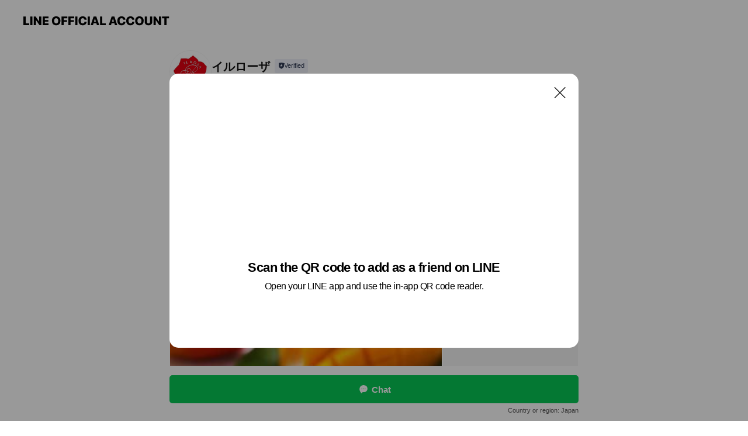

--- FILE ---
content_type: text/html; charset=utf-8
request_url: https://page.line.me/dgq0015e?openQrModal=true
body_size: 27239
content:
<!DOCTYPE html><html lang="en"><script id="oa-script-list" type="application/json">https://page.line-scdn.net/_next/static/chunks/pages/_app-c0b699a9d6347812.js,https://page.line-scdn.net/_next/static/chunks/pages/%5BsearchId%5D-b8e443852bbb5573.js</script><head><meta charSet="UTF-8"/><meta name="viewport" content="width=device-width,initial-scale=1,minimum-scale=1,maximum-scale=1,user-scalable=no,viewport-fit=cover"/><link rel="apple-touch-icon" sizes="180x180" href="https://page.line-scdn.net/favicons/apple-touch-icon.png"/><link rel="icon" type="image/png" sizes="32x32" href="https://page.line-scdn.net/favicons/favicon-32x32.png"/><link rel="icon" type="image/png" sizes="16x16" href="https://page.line-scdn.net/favicons/favicon-16x16.png&quot;"/><link rel="mask-icon" href="https://page.line-scdn.net/favicons/safari-pinned-tab.svg" color="#4ecd00"/><link rel="shortcut icon" href="https://page.line-scdn.net/favicons/favicon.ico"/><meta name="theme-color" content="#ffffff"/><meta property="og:image" content="https://page-share.line.me//%40dgq0015e/global/og_image.png?ts=1769403581704"/><meta name="twitter:card" content="summary_large_image"/><link rel="stylesheet" href="https://unpkg.com/swiper@6.8.1/swiper-bundle.min.css"/><title>イルローザ | LINE Official Account</title><meta property="og:title" content="イルローザ | LINE Official Account"/><meta name="twitter:title" content="イルローザ | LINE Official Account"/><link rel="canonical" href="https://page.line.me/dgq0015e"/><meta property="line:service_name" content="Official Account"/><meta property="line:sub_title_2" content="〒770-0874 徳島県 徳島市南沖洲 5-6-20"/><meta name="description" content="イルローザ&#x27;s LINE official account profile page. Add them as a friend for the latest news."/><link rel="preload" as="image" href="https://voom-obs.line-scdn.net/r/myhome/hex/cj0tMW4wZDFhNW5nMDMzdCZzPWpwNyZ0PWQmdT0xZGc1N252bzAzaWcwJmk9MA/w480" media="(max-width: 480px)"/><link rel="preload" as="image" href="https://voom-obs.line-scdn.net/r/myhome/hex/cj0tMW4wZDFhNW5nMDMzdCZzPWpwNyZ0PWQmdT0xZGc1N252bzAzaWcwJmk9MA/w750" media="(min-width: 480.1px)"/><meta name="next-head-count" content="20"/><link rel="preload" href="https://page.line-scdn.net/_next/static/css/5066c0effeea9cdd.css" as="style"/><link rel="stylesheet" href="https://page.line-scdn.net/_next/static/css/5066c0effeea9cdd.css" data-n-g=""/><link rel="preload" href="https://page.line-scdn.net/_next/static/css/32cf1b1e6f7e57c2.css" as="style"/><link rel="stylesheet" href="https://page.line-scdn.net/_next/static/css/32cf1b1e6f7e57c2.css" data-n-p=""/><noscript data-n-css=""></noscript><script defer="" nomodule="" src="https://page.line-scdn.net/_next/static/chunks/polyfills-c67a75d1b6f99dc8.js"></script><script src="https://page.line-scdn.net/_next/static/chunks/webpack-53e0f634be95aa19.js" defer=""></script><script src="https://page.line-scdn.net/_next/static/chunks/framework-5d5971fdfab04833.js" defer=""></script><script src="https://page.line-scdn.net/_next/static/chunks/main-34d3f9ccc87faeb3.js" defer=""></script><script src="https://page.line-scdn.net/_next/static/chunks/e893f787-81841bf25f7a5b4d.js" defer=""></script><script src="https://page.line-scdn.net/_next/static/chunks/fd0ff8c8-d43e8626c80b2f59.js" defer=""></script><script src="https://page.line-scdn.net/_next/static/chunks/518-b33b01654ebc3704.js" defer=""></script><script src="https://page.line-scdn.net/_next/static/chunks/421-6db75eee1ddcc32a.js" defer=""></script><script src="https://page.line-scdn.net/_next/static/chunks/35-fb8646fb484f619c.js" defer=""></script><script src="https://page.line-scdn.net/_next/static/chunks/840-7f91c406241fc0b6.js" defer=""></script><script src="https://page.line-scdn.net/_next/static/chunks/137-ae3cbf072ff48020.js" defer=""></script><script src="https://page.line-scdn.net/_next/static/chunks/124-86d261272c7b9cdd.js" defer=""></script><script src="https://page.line-scdn.net/_next/static/chunks/693-01dc988928332a88.js" defer=""></script><script src="https://page.line-scdn.net/_next/static/chunks/716-15a06450f7be7982.js" defer=""></script><script src="https://page.line-scdn.net/_next/static/chunks/155-8eb63f2603fef270.js" defer=""></script><script src="https://page.line-scdn.net/_next/static/bbauL09QAT8MhModpG-Ma/_buildManifest.js" defer=""></script><script src="https://page.line-scdn.net/_next/static/bbauL09QAT8MhModpG-Ma/_ssgManifest.js" defer=""></script></head><body class=""><div id="__next"><div class="wrap main" style="--profile-button-color:#06c755" data-background="false" data-theme="true" data-js-top="true"><header id="header" class="header header_web"><div class="header_wrap"><span class="header_logo"><svg xmlns="http://www.w3.org/2000/svg" fill="none" viewBox="0 0 250 17" class="header_logo_image" role="img" aria-label="LINE OFFICIAL ACCOUNT" title="LINE OFFICIAL ACCOUNT"><path fill="#000" d="M.118 16V1.204H3.88v11.771h6.121V16zm11.607 0V1.204h3.763V16zm6.009 0V1.204h3.189l5.916 8.541h.072V1.204h3.753V16h-3.158l-5.947-8.634h-.072V16zm15.176 0V1.204h10.14v3.025h-6.377V7.15h5.998v2.83h-5.998v2.994h6.378V16zm23.235.267c-4.491 0-7.3-2.943-7.3-7.66v-.02c0-4.707 2.83-7.65 7.3-7.65 4.502 0 7.311 2.943 7.311 7.65v.02c0 4.717-2.8 7.66-7.311 7.66m0-3.118c2.153 0 3.486-1.763 3.486-4.542v-.02c0-2.8-1.363-4.533-3.486-4.533-2.102 0-3.466 1.723-3.466 4.532v.02c0 2.81 1.354 4.543 3.466 4.543M65.291 16V1.204h10.07v3.025h-6.306v3.373h5.732v2.881h-5.732V16zm11.731 0V1.204h10.07v3.025h-6.307v3.373h5.732v2.881h-5.732V16zm11.73 0V1.204h3.764V16zm12.797.267c-4.44 0-7.198-2.84-7.198-7.67v-.01c0-4.83 2.779-7.65 7.198-7.65 3.866 0 6.542 2.481 6.676 5.793v.103h-3.62l-.021-.154c-.235-1.538-1.312-2.625-3.035-2.625-2.06 0-3.363 1.692-3.363 4.522v.01c0 2.861 1.313 4.563 3.374 4.563 1.63 0 2.789-1.015 3.045-2.666l.02-.112h3.62l-.01.112c-.133 3.312-2.84 5.784-6.686 5.784m8.47-.267V1.204h3.763V16zm5.189 0 4.983-14.796h4.604L129.778 16h-3.947l-.923-3.25h-4.83l-.923 3.25zm7.249-11.577-1.6 5.62h3.271l-1.599-5.62zM131.204 16V1.204h3.763v11.771h6.121V16zm14.868 0 4.983-14.796h4.604L160.643 16h-3.948l-.923-3.25h-4.83L150.02 16zm7.249-11.577-1.599 5.62h3.271l-1.6-5.62zm14.653 11.844c-4.44 0-7.198-2.84-7.198-7.67v-.01c0-4.83 2.779-7.65 7.198-7.65 3.866 0 6.542 2.481 6.675 5.793v.103h-3.619l-.021-.154c-.236-1.538-1.312-2.625-3.035-2.625-2.061 0-3.363 1.692-3.363 4.522v.01c0 2.861 1.312 4.563 3.373 4.563 1.631 0 2.789-1.015 3.046-2.666l.02-.112h3.62l-.01.112c-.134 3.312-2.841 5.784-6.686 5.784m15.258 0c-4.44 0-7.198-2.84-7.198-7.67v-.01c0-4.83 2.778-7.65 7.198-7.65 3.866 0 6.542 2.481 6.675 5.793v.103h-3.619l-.021-.154c-.236-1.538-1.312-2.625-3.035-2.625-2.061 0-3.363 1.692-3.363 4.522v.01c0 2.861 1.312 4.563 3.373 4.563 1.631 0 2.789-1.015 3.046-2.666l.02-.112h3.62l-.011.112c-.133 3.312-2.84 5.784-6.685 5.784m15.36 0c-4.491 0-7.3-2.943-7.3-7.66v-.02c0-4.707 2.83-7.65 7.3-7.65 4.502 0 7.311 2.943 7.311 7.65v.02c0 4.717-2.799 7.66-7.311 7.66m0-3.118c2.154 0 3.487-1.763 3.487-4.542v-.02c0-2.8-1.364-4.533-3.487-4.533-2.102 0-3.466 1.723-3.466 4.532v.02c0 2.81 1.354 4.543 3.466 4.543m15.514 3.118c-3.855 0-6.367-2.184-6.367-5.517V1.204h3.763v9.187c0 1.723.923 2.758 2.615 2.758 1.681 0 2.604-1.035 2.604-2.758V1.204h3.763v9.546c0 3.322-2.491 5.517-6.378 5.517M222.73 16V1.204h3.189l5.916 8.541h.072V1.204h3.753V16h-3.158l-5.947-8.634h-.072V16zm18.611 0V4.229h-4.081V1.204h11.915v3.025h-4.081V16z"></path></svg></span></div></header><div class="container"><div data-intersection-target="profileFace" class="_root_f63qr_2 _modeLiffApp_f63qr_155"><div class="_account_f63qr_11"><div class="_accountHead_f63qr_16"><div class="_accountHeadIcon_f63qr_22"><a class="_accountHeadIconLink_f63qr_31" href="/dgq0015e/profile/img"><div class="_root_19dwp_1"><img class="_thumbnailImage_19dwp_8" src="https://profile.line-scdn.net/0m03c4a3f4725145f772aa478a829f9df40031d28ad959/preview" alt="Show profile photo" width="70" height="70"/></div></a></div><div class="_accountHeadContents_f63qr_34"><h1 class="_accountHeadTitle_f63qr_37"><span class="_accountHeadTitleText_f63qr_51">イルローザ</span><button type="button" class="_accountHeadBadge_f63qr_54" aria-label="Show account info"><span class="_root_4p75h_1 _typeCertified_4p75h_20"><span class="_icon_4p75h_17"><span role="img" aria-label="Verification status" class="la labs _iconImage_4p75h_17" style="width:11px;aspect-ratio:1;display:inline-grid;place-items:stretch"><svg xmlns="http://www.w3.org/2000/svg" data-laicon-version="10.2" viewBox="0 0 20 20" fill="currentColor"><g transform="translate(-2 -2)"><path d="M12 2.5c-3.7 0-6.7.7-7.8 1-.3.2-.5.5-.5.8v8.9c0 3.2 4.2 6.3 8 8.2.1 0 .2.1.3.1s.2 0 .3-.1c3.9-1.9 8-5 8-8.2V4.3c0-.3-.2-.6-.5-.7-1.1-.3-4.1-1.1-7.8-1.1zm0 4.2 1.2 2.7 2.7.3-1.9 2 .4 2.8-2.4-1.2-2.4 1.3.4-2.8-1.9-2 2.7-.3L12 6.7z"/></g></svg></span></span><span class="_label_4p75h_42">Verified</span></span></button></h1><div class="_accountHeadSubTexts_f63qr_58"><p class="_accountHeadSubText_f63qr_58">Friends<!-- --> <!-- -->13,809</p></div></div></div><div class="_accountInfo_f63qr_73"><p class="_accountInfoText_f63qr_85">心も笑顔に、イルローザ</p><p class="_accountInfoText_f63qr_85">徳島県 徳島市南沖洲 5-6-20</p><p><a class="_accountInfoWebsiteLink_f63qr_137" href="http://www.ilrosa.co.jp/"><span class="_accountInfoWebsiteUrl_f63qr_141">www.ilrosa.co.jp/</span><span class="_accountInfoWebsiteCount_f63qr_147">1 other items</span></a></p></div><div class="_actionButtons_f63qr_152"><div><div class="_root_1nhde_1"><button type="button" class="_button_1nhde_9"><span class="_icon_1nhde_31"><span role="img" class="la lar" style="width:14px;aspect-ratio:1;display:inline-grid;place-items:stretch"><svg xmlns="http://www.w3.org/2000/svg" data-laicon-version="15.0" viewBox="0 0 20 20" fill="currentColor"><g transform="translate(-2 -2)"><path d="M11.8722 10.2255a.9.9 0 1 0 0 1.8.9.9 0 0 0 0-1.8Zm-3.5386 0a.9.9 0 1 0 0 1.8.9.9 0 0 0 0-1.8Zm7.0767 0a.9.9 0 1 0 0 1.8.9.9 0 0 0 0-1.8Z"/><path d="M6.5966 6.374c-1.256 1.2676-1.988 3.1338-1.988 5.5207 0 2.8387 1.6621 5.3506 2.8876 6.8107.6247-.8619 1.6496-1.7438 3.2265-1.7444h.0015l2.2892-.0098h.0028c3.4682 0 6.2909-2.8223 6.2909-6.2904 0-1.9386-.7072-3.4895-1.9291-4.5632C16.1475 5.0163 14.3376 4.37 12.0582 4.37c-2.3602 0-4.2063.7369-5.4616 2.004Zm-.9235-.915C7.2185 3.8991 9.4223 3.07 12.0582 3.07c2.5189 0 4.6585.7159 6.1779 2.051 1.5279 1.3427 2.371 3.2622 2.371 5.5398 0 4.1857-3.4041 7.5896-7.5894 7.5904h-.0015l-2.2892.0098h-.0028c-1.33 0-2.114.9634-2.5516 1.8265l-.4192.8269-.6345-.676c-1.2252-1.3055-3.8103-4.4963-3.8103-8.3437 0-2.6555.8198-4.8767 2.3645-6.4358Z"/></g></svg></span></span><span class="_label_1nhde_14">Chat</span></button></div><div class="_root_1nhde_1"><a role="button" href="https://line.me/R/home/public/main?id=dgq0015e&amp;utm_source=businessprofile&amp;utm_medium=action_btn" class="_button_1nhde_9"><span class="_icon_1nhde_31"><span role="img" class="la lar" style="width:14px;aspect-ratio:1;display:inline-grid;place-items:stretch"><svg xmlns="http://www.w3.org/2000/svg" data-laicon-version="15.0" viewBox="0 0 20 20" fill="currentColor"><g transform="translate(-2 -2)"><path d="M6.0001 4.5104a.35.35 0 0 0-.35.35v14.2792a.35.35 0 0 0 .35.35h12a.35.35 0 0 0 .35-.35V4.8604a.35.35 0 0 0-.35-.35h-12Zm-1.65.35c0-.9112.7387-1.65 1.65-1.65h12c.9113 0 1.65.7388 1.65 1.65v14.2792c0 .9113-.7387 1.65-1.65 1.65h-12c-.9113 0-1.65-.7387-1.65-1.65V4.8604Z"/><path d="M15.0534 12.65H8.9468v-1.3h6.1066v1.3Zm0-3.3413H8.9468v-1.3h6.1066v1.3Zm0 6.6827H8.9468v-1.3h6.1066v1.3Z"/></g></svg></span></span><span class="_label_1nhde_14">Posts</span></a></div><div class="_root_1nhde_1"><button type="button" class="_button_1nhde_9"><span class="_icon_1nhde_31"><span role="img" class="la lar" style="width:14px;aspect-ratio:1;display:inline-grid;place-items:stretch"><svg xmlns="http://www.w3.org/2000/svg" data-laicon-version="15.0" viewBox="0 0 20 20" fill="currentColor"><g transform="translate(-2 -2)"><path d="m7.2948 4.362 2.555 2.888a.137.137 0 0 1-.005.188l-1.771 1.771a.723.723 0 0 0-.183.316.8889.8889 0 0 0-.031.215 1.42 1.42 0 0 0 .038.351c.052.23.16.51.333.836.348.654.995 1.551 2.143 2.699 1.148 1.148 2.045 1.795 2.7 2.144.325.173.605.28.835.332.113.025.233.042.351.038a.8881.8881 0 0 0 .215-.031.7244.7244 0 0 0 .316-.183l1.771-1.772a.1367.1367 0 0 1 .188-.005l2.889 2.556a.9241.9241 0 0 1 .04 1.346l-1.5 1.5c-.11.11-.4.28-.93.358-.516.076-1.21.058-2.06-.153-1.7-.422-4.002-1.608-6.67-4.276-2.667-2.667-3.853-4.97-4.275-6.668-.21-.851-.23-1.545-.153-2.06.079-.53.248-.821.358-.93l1.5-1.501a.9239.9239 0 0 1 1.346.04v.001Zm.973-.862a2.224 2.224 0 0 0-3.238-.099l-1.5 1.5c-.376.377-.623.97-.725 1.66-.104.707-.068 1.573.178 2.564.492 1.982 1.827 4.484 4.618 7.274 2.79 2.791 5.292 4.126 7.275 4.618.99.246 1.856.282 2.563.178.69-.102 1.283-.349 1.66-.725l1.5-1.5a2.2247 2.2247 0 0 0 .4408-2.5167 2.2252 2.2252 0 0 0-.5398-.7213l-2.889-2.557a1.4369 1.4369 0 0 0-1.968.06l-1.565 1.565a2.7941 2.7941 0 0 1-.393-.177c-.509-.27-1.305-.828-2.392-1.915-1.087-1.088-1.644-1.883-1.915-2.392a2.6894 2.6894 0 0 1-.177-.393l1.564-1.565c.537-.537.563-1.4.06-1.968L8.2678 3.5Z"/></g></svg></span></span><span class="_label_1nhde_14">Call</span></button></div></div></div></div></div><div class="content"><div class="ldsg-tab plugin_tab" data-flexible="flexible" style="--tab-indicator-position:0px;--tab-indicator-width:0px" id="tablist"><div class="tab-content"><div class="tab-content-inner"><div class="tab-list" role="tablist"><a aria-selected="true" role="tab" class="tab-list-item" tabindex="0"><span class="text">Mixed media feed</span></a><a aria-selected="false" role="tab" class="tab-list-item"><span class="text">イルローザについて</span></a><a aria-selected="false" role="tab" class="tab-list-item"><span class="text">Basic info</span></a><a aria-selected="false" role="tab" class="tab-list-item"><span class="text">You might like</span></a></div><div class="tab-indicator"></div></div></div></div><section class="section media_seemore" id="plugin-media-225162755675090" data-js-plugin="media"><a data-testid="link-with-next" class="link" href="/dgq0015e/media/225162755675090"><h2 class="title_section" data-testid="plugin-header"><span class="title">Mixed media feed</span><span class="text_more">See more</span></h2></a><div class="photo_plugin"><div class="photo_item"><a data-testid="link-with-next" href="/dgq0015e/media/225162755675090/item/1171626040368733200"><picture class="picture"><source media="(min-width: 480px)" srcSet="https://voom-obs.line-scdn.net/r/myhome/hex/cj0tMW4wZDFhNW5nMDMzdCZzPWpwNyZ0PWQmdT0xZGc1N252bzAzaWcwJmk9MA/w750?0"/><img class="image" alt="" src="https://voom-obs.line-scdn.net/r/myhome/hex/cj0tMW4wZDFhNW5nMDMzdCZzPWpwNyZ0PWQmdT0xZGc1N252bzAzaWcwJmk9MA/w480?0"/></picture></a></div><div class="photo_item"><a data-testid="link-with-next" href="/dgq0015e/media/225162755675090/item/1171620010166820600"><picture class="picture"><img class="image" alt=""/></picture></a></div><div class="photo_item"><a data-testid="link-with-next" href="/dgq0015e/media/225162755675090/item/1171479070114954000"><picture class="picture"><img class="image" alt=""/></picture></a></div><div class="photo_item"><a data-testid="link-with-next" href="/dgq0015e/media/225162755675090/item/1171471960112533200"><picture class="picture"><img class="image" alt=""/></picture></a></div><div class="photo_item"><a data-testid="link-with-next" href="/dgq0015e/media/225162755675090/item/1171427500495462100"><picture class="picture"><img class="image" alt=""/></picture></a></div><div class="photo_item"><a data-testid="link-with-next" href="/dgq0015e/media/225162755675090/item/1171401197285949200"><picture class="picture"><img class="image" alt=""/></picture></a></div><div class="photo_item"><a data-testid="link-with-next" href="/dgq0015e/media/225162755675090/item/1171246240231705000"><picture class="picture"><img class="image" alt=""/></picture></a></div><div class="photo_item"><a data-testid="link-with-next" href="/dgq0015e/media/225162755675090/item/1171108360480821000"><picture class="picture"><img class="image" alt=""/></picture></a></div><div class="photo_item"><a data-testid="link-with-next" href="/dgq0015e/media/225162755675090/item/1171090720573919200"><picture class="picture"><img class="image" alt=""/></picture></a></div></div></section><section class="section section_text" id="plugin-signboard-77910041056206" data-js-plugin="signboard"><h2 class="title_section" data-testid="plugin-header"><span class="title">イルローザについて</span></h2><div class="text_plugin"><div class="text_plugin_image"><picture class="picture"><img class="image" alt=""/></picture></div><div class="text_plugin_desc"><div class="text_area"><p class="text">焼菓子工房は本社工房併設、唯一の直営店としてお客様の声を直接お聞きしながら、お客様と一緒に新しい店舗作りを目指して参ります。また、イルローザの商品を通して、お客様の心に笑顔をお届けいたします。</p></div></div></div></section><section class="section section_coupon" id="plugin-coupon-82367267165255" data-js-plugin="coupon"></section><section class="section section_info" id="plugin-information-1899781" data-js-plugin="information"><h2 class="title_section" data-testid="plugin-header"><span class="title">Basic info</span></h2><div class="basic_info_item info_intro"><i class="icon"><svg width="19" height="19" viewBox="0 0 19 19" fill="none" xmlns="http://www.w3.org/2000/svg"><path fill-rule="evenodd" clip-rule="evenodd" d="M14.25 2.542h-9.5c-.721 0-1.306.584-1.306 1.306v11.304c0 .722.585 1.306 1.306 1.306h9.5c.722 0 1.306-.584 1.306-1.306V3.848c0-.722-.584-1.306-1.306-1.306zM4.75 3.57h9.5c.153 0 .277.124.277.277v11.304a.277.277 0 01-.277.277h-9.5a.277.277 0 01-.277-.277V3.848c0-.153.124-.277.277-.277zm7.167 6.444v-1.03H7.083v1.03h4.834zm0-3.675v1.03H7.083V6.34h4.834zm0 6.32v-1.03H7.083v1.03h4.834z" fill="#000"></path></svg></i>厳選した素材で手間暇かけて、美味しいお菓子を作っています。</div><div class="basic_info_item info_time"><i class="icon"><svg width="19" height="19" viewBox="0 0 19 19" fill="none" xmlns="http://www.w3.org/2000/svg"><path fill-rule="evenodd" clip-rule="evenodd" d="M9.5 2.177a7.323 7.323 0 100 14.646 7.323 7.323 0 000-14.646zm0 1.03a6.294 6.294 0 110 12.587 6.294 6.294 0 010-12.588zm.514 5.996v-3.73H8.985v4.324l2.79 1.612.515-.892-2.276-1.314z" fill="#000"></path></svg></i><div class="title"><span class="title_s">Mon</span><span class="con_s">09:30 - 17:00</span></div><p class="memo">お客様係受付時間：9:00～18:00</p><ul class="lst_week"><li><span class="title_s">Sun</span><span class="con_s">Closed</span></li><li><span class="title_s">Mon</span><span class="con_s">09:30 - 17:00</span></li><li><span class="title_s">Tue</span><span class="con_s">09:30 - 17:00</span></li><li><span class="title_s">Wed</span><span class="con_s">09:30 - 17:00</span></li><li><span class="title_s">Thu</span><span class="con_s">09:30 - 17:00</span></li><li><span class="title_s">Fri</span><span class="con_s">09:30 - 17:00</span></li><li><span class="title_s">Sat</span><span class="con_s">09:30 - 17:00</span></li></ul></div><div class="basic_info_item info_tel is_selectable"><i class="icon"><svg width="19" height="19" viewBox="0 0 19 19" fill="none" xmlns="http://www.w3.org/2000/svg"><path fill-rule="evenodd" clip-rule="evenodd" d="M2.816 3.858L4.004 2.67a1.76 1.76 0 012.564.079l2.024 2.286a1.14 1.14 0 01-.048 1.559L7.306 7.832l.014.04c.02.052.045.11.075.173l.051.1c.266.499.762 1.137 1.517 1.892.754.755 1.393 1.25 1.893 1.516.103.055.194.097.271.126l.04.014 1.239-1.238a1.138 1.138 0 011.465-.121l.093.074 2.287 2.024a1.76 1.76 0 01.078 2.563l-1.188 1.188c-1.477 1.478-5.367.513-9.102-3.222-3.735-3.735-4.7-7.625-3.223-9.103zm5.005 1.86L5.797 3.43a.731.731 0 00-1.065-.033L3.544 4.586c-.31.31-.445 1.226-.162 2.367.393 1.582 1.49 3.386 3.385 5.28 1.894 1.894 3.697 2.992 5.28 3.384 1.14.284 2.057.148 2.367-.162l1.187-1.187a.731.731 0 00-.032-1.065l-2.287-2.024a.109.109 0 00-.148.004l-1.403 1.402c-.517.518-1.887-.21-3.496-1.82l-.158-.16c-1.499-1.54-2.164-2.837-1.663-3.337l1.402-1.402a.108.108 0 00.005-.149z" fill="#000"></path></svg></i><a class="link" href="#"><span>0120-16-6003</span></a></div><div class="basic_info_item info_url is_selectable"><i class="icon"><svg width="19" height="19" viewBox="0 0 19 19" fill="none" xmlns="http://www.w3.org/2000/svg"><path fill-rule="evenodd" clip-rule="evenodd" d="M9.5 2.18a7.32 7.32 0 100 14.64 7.32 7.32 0 000-14.64zM3.452 7.766A6.294 6.294 0 003.21 9.5c0 .602.084 1.184.242 1.736H6.32A17.222 17.222 0 016.234 9.5c0-.597.03-1.178.086-1.735H3.452zm.396-1.029H6.46c.224-1.303.607-2.422 1.11-3.225a6.309 6.309 0 00-3.722 3.225zm3.51 1.03a15.745 15.745 0 000 3.47h4.284a15.749 15.749 0 000-3.47H7.358zm4.131-1.03H7.511C7.903 4.64 8.707 3.21 9.5 3.21c.793 0 1.597 1.43 1.99 3.526zm1.19 1.03a17.21 17.21 0 010 3.47h2.869A6.292 6.292 0 0015.79 9.5c0-.602-.084-1.184-.242-1.735H12.68zm2.473-1.03H12.54c-.224-1.303-.607-2.422-1.11-3.225a6.308 6.308 0 013.722 3.225zM7.57 15.489a6.309 6.309 0 01-3.722-3.224H6.46c.224 1.303.607 2.421 1.11 3.224zm1.929.301c-.793 0-1.596-1.43-1.99-3.525h3.98c-.394 2.095-1.197 3.525-1.99 3.525zm1.93-.301c.503-.803.886-1.921 1.11-3.224h2.612a6.309 6.309 0 01-3.723 3.224z" fill="#000"></path></svg></i><a class="account_info_website_link" href="http://www.ilrosa.co.jp/"><span class="account_info_website_url">www.ilrosa.co.jp/</span><span class="account_info_website_count">1 other items</span></a></div><div class="basic_info_item info_pay"><i class="icon"><svg width="19" height="19" viewBox="0 0 19 19" fill="none" xmlns="http://www.w3.org/2000/svg"><path fill-rule="evenodd" clip-rule="evenodd" d="M2.85 3.457h13.3a.91.91 0 01.91.91v10.266a.91.91 0 01-.91.91H2.85a.91.91 0 01-.91-.91V4.367a.91.91 0 01.91-.91zm13.18 3.012V4.486H2.968v1.983H16.03zm0 1.03H2.968v7.015H16.03V7.498zm-1.705 4.52v1.03h-2.368v-1.03h2.368z" fill="#000"></path></svg></i><span class="title">Supported cards</span><ul class="lst_card"><li class="card_visa"><span class="blind">Visa</span></li><li class="card_master"><span class="blind">Mastercard</span></li><li class="card_jcb"><span class="blind">JCB</span></li><li class="card_diners"><span class="blind">Diners</span></li><li class="card_amex"><span class="blind">American Express</span></li></ul></div><div class="basic_info_item place_map" data-js-access="true"><div class="map_area"><a target="_blank" rel="noopener" href="https://www.google.com/maps/search/?api=1&amp;query=34.0580498%2C134.5854917"><img src="https://maps.googleapis.com/maps/api/staticmap?key=AIzaSyCmbTfxB3uMZpzVX9NYKqByC1RRi2jIjf0&amp;channel=Line_Account&amp;scale=2&amp;size=400x200&amp;center=34.0581498%2C134.5854917&amp;markers=scale%3A2%7Cicon%3Ahttps%3A%2F%2Fpage.line-scdn.net%2F_%2Fimages%2FmapPin.v1.png%7C34.0580498%2C134.5854917&amp;language=en&amp;region=&amp;signature=s0p3OW91T6mdP0rHm3Afp8oJ2rY%3D" alt=""/></a></div><div class="map_text"><i class="icon"><svg width="19" height="19" viewBox="0 0 19 19" fill="none" xmlns="http://www.w3.org/2000/svg"><path fill-rule="evenodd" clip-rule="evenodd" d="M9.731 1.864l-.23-.004a6.308 6.308 0 00-4.853 2.266c-2.155 2.565-1.9 6.433.515 8.857a210.37 210.37 0 013.774 3.911.772.772 0 001.13 0l.942-.996a182.663 182.663 0 012.829-2.916c2.413-2.422 2.67-6.29.515-8.855a6.308 6.308 0 00-4.622-2.263zm-.23 1.026a5.28 5.28 0 014.064 1.9c1.805 2.147 1.588 5.413-.456 7.466l-.452.456a209.82 209.82 0 00-2.87 2.98l-.285.3-1.247-1.31a176.87 176.87 0 00-2.363-2.425c-2.045-2.053-2.261-5.32-.456-7.468a5.28 5.28 0 014.064-1.9zm0 3.289a2.004 2.004 0 100 4.008 2.004 2.004 0 000-4.008zm0 1.029a.975.975 0 110 1.95.975.975 0 010-1.95z" fill="#000"></path></svg></i><div class="map_title_area"><strong class="map_title">〒770-0874 徳島県 徳島市南沖洲 5-6-20</strong><button type="button" class="button_copy" aria-label="Copy"><i class="icon_copy"><svg width="16" height="16" xmlns="http://www.w3.org/2000/svg" data-laicon-version="15" viewBox="0 0 24 24"><path d="M3.2 3.05a.65.65 0 01.65-.65h12.99a.65.65 0 01.65.65V6.5h-1.3V3.7H4.5v13.28H7v1.3H3.85a.65.65 0 01-.65-.65V3.05z"></path><path d="M6.52 6.36a.65.65 0 01.65-.65h12.98a.65.65 0 01.65.65V17.5l-4.1 4.1H7.17a.65.65 0 01-.65-.65V6.36zm1.3.65V20.3h8.34l3.34-3.34V7.01H7.82z"></path><path d="M14.13 10.19H9.6v-1.3h4.53v1.3zm0 2.2H9.6v-1.3h4.53v1.3zm1.27 3.81h5.4v1.3h-4.1v4.1h-1.3v-5.4z"></path></svg></i></button></div></div></div></section><section class="section section_recommend" id="plugin-recommendation-RecommendationPlugin" data-js-plugin="recommendation"><a target="_self" rel="noopener" href="https://liff.line.me/1654867680-wGKa63aV/?utm_source=oaprofile&amp;utm_medium=recommend" class="link"><h2 class="title_section" data-testid="plugin-header"><span class="title">You might like</span><span class="text_more">See more</span></h2></a><section class="RecommendationPlugin_subSection__nWfpQ"><h3 class="RecommendationPlugin_subTitle__EGDML">Accounts others are viewing</h3><div class="swiper-container"><div class="swiper-wrapper"><div class="swiper-slide"><div class="recommend_list"><div class="recommend_item" id="recommend-item-1"><a target="_self" rel="noopener" href="https://page.line.me/wpj4290q?openerPlatform=liff&amp;openerKey=profileRecommend" class="link"><div class="thumb"><img src="https://profile.line-scdn.net/0hEhgkykuTGkdaEg2F1UBlEGZXFCotPBwPInxdJHcQRHVxdQ8XYnFQcSsXRyRxIVkUZXBScSwTEH9x/preview" class="image" alt=""/></div><div class="info"><strong class="info_name"><i class="icon_certified"></i>ゴディバ</strong><div class="info_detail"><span class="friend">1,473,727 friends</span></div></div></a></div><div class="recommend_item" id="recommend-item-2"><a target="_self" rel="noopener" href="https://page.line.me/346ppmcd?openerPlatform=liff&amp;openerKey=profileRecommend" class="link"><div class="thumb"><img src="https://profile.line-scdn.net/0h75YQ2fsSaBpkKH_VEHEXTVhtZncTBm5SHEwmfEUrZSNNTH1JW0kndBZ6ZCJKHiwbDEslekUpZiwb/preview" class="image" alt=""/></div><div class="info"><strong class="info_name"><i class="icon_certified"></i>BAKE INC. (ベイク)</strong><div class="info_detail"><span class="friend">636,074 friends</span></div></div></a></div><div class="recommend_item" id="recommend-item-3"><a target="_self" rel="noopener" href="https://page.line.me/201hogzc?openerPlatform=liff&amp;openerKey=profileRecommend" class="link"><div class="thumb"><img src="https://profile.line-scdn.net/0hNJP4xqtAEWVtTQZwDnluMlEIHwgaYxctFX9aUUBPR1RJL14yU3taA0odSQEXfVU3VixdBR0fGgFC/preview" class="image" alt=""/></div><div class="info"><strong class="info_name"><i class="icon_certified"></i>SNOWS</strong><div class="info_detail"><span class="friend">652,224 friends</span></div></div></a></div></div></div><div class="swiper-slide"><div class="recommend_list"><div class="recommend_item" id="recommend-item-4"><a target="_self" rel="noopener" href="https://page.line.me/755czorl?openerPlatform=liff&amp;openerKey=profileRecommend" class="link"><div class="thumb"><img src="https://profile.line-scdn.net/0hQfVtz2kHDklrDRqQyPxxHldIACQcIwgBE2sWJ0laV3BBbR4dU2lHfEwPBy1HO0sYUWsRKUwLBH8V/preview" class="image" alt=""/></div><div class="info"><strong class="info_name"><i class="icon_certified"></i>資さんうどん</strong><div class="info_detail"><span class="friend">1,447,965 friends</span></div></div></a></div><div class="recommend_item" id="recommend-item-5"><a target="_self" rel="noopener" href="https://page.line.me/410kurlu?openerPlatform=liff&amp;openerKey=profileRecommend" class="link"><div class="thumb"><img src="https://profile.line-scdn.net/0hhoFowiaMN0B7FiUY7-9IF0dTOS0MODEIA3Z5LllFbXABL3ATEHJxdVoWa3ZQJyJDFXMvdgkRO3JS/preview" class="image" alt=""/></div><div class="info"><strong class="info_name"><i class="icon_certified"></i>はま寿司</strong><div class="info_detail"><span class="friend">4,635,349 friends</span></div></div></a></div><div class="recommend_item" id="recommend-item-6"><a target="_self" rel="noopener" href="https://page.line.me/601xwgmk?openerPlatform=liff&amp;openerKey=profileRecommend" class="link"><div class="thumb"><img src="https://profile.line-scdn.net/0hcJ0RTOEiPGUNKxZ67VZDMjFuMgh6BTotdUUnBi97ZVx3SHtkMkxwCngrZVQgSHo0ME52Bnh_alMi/preview" class="image" alt=""/></div><div class="info"><strong class="info_name"><i class="icon_certified"></i>スターバックス</strong><div class="info_detail"><span class="friend">11,190,429 friends</span></div></div></a></div></div></div><div class="swiper-slide"><div class="recommend_list"><div class="recommend_item" id="recommend-item-7"><a target="_self" rel="noopener" href="https://page.line.me/798xkmbo?openerPlatform=liff&amp;openerKey=profileRecommend" class="link"><div class="thumb"><img src="https://profile.line-scdn.net/0h_b0QG8yaAE0NKBUflzx_GjFtDiB6BgYFdUsafit4WXklGBBLOUofLih6Wn1wTRIeNUhNe3ooW34j/preview" class="image" alt=""/></div><div class="info"><strong class="info_name"><i class="icon_certified"></i>モスバーガー</strong><div class="info_detail"><span class="friend">4,981,211 friends</span></div></div></a></div><div class="recommend_item" id="recommend-item-8"><a target="_self" rel="noopener" href="https://page.line.me/081bemnd?openerPlatform=liff&amp;openerKey=profileRecommend" class="link"><div class="thumb"><img src="https://profile.line-scdn.net/0hGnQ2vy0_GEFsSwZTlRpnFlAOFiwbZR4JFC5TJkxDFnBAfFdAUCxeLx4cRndEKAgQAyhXIkobQnZJ/preview" class="image" alt=""/></div><div class="info"><strong class="info_name"><i class="icon_certified"></i>タリーズコーヒー</strong><div class="info_detail"><span class="friend">644,285 friends</span></div></div></a></div><div class="recommend_item" id="recommend-item-9"><a target="_self" rel="noopener" href="https://page.line.me/962dkexc?openerPlatform=liff&amp;openerKey=profileRecommend" class="link"><div class="thumb"><img src="https://profile.line-scdn.net/0hIOfqrYfKFmBbCAH_krhpN2dNGA0sJhAoI2hYDi0JSlciMFk3Zm4OAioJSgRyOQM0ZWwNDn1dG1Z2/preview" class="image" alt=""/></div><div class="info"><strong class="info_name"><i class="icon_certified"></i>びっくりドンキー</strong><div class="info_detail"><span class="friend">1,881,261 friends</span></div></div></a></div></div></div><div class="swiper-slide"><div class="recommend_list"><div class="recommend_item" id="recommend-item-10"><a target="_self" rel="noopener" href="https://page.line.me/067yqsjn?openerPlatform=liff&amp;openerKey=profileRecommend" class="link"><div class="thumb"><img src="https://profile.line-scdn.net/0hHzngGgl6F1VTHgF3_mFoAm9bGTgkMBEdK3lYO3YaSmR3KQJTPXlYYCIdTmB6fVIKbnAINXZMSzZ5/preview" class="image" alt=""/></div><div class="info"><strong class="info_name"><i class="icon_certified"></i>鎌倉パスタ</strong><div class="info_detail"><span class="friend">1,976,895 friends</span></div></div></a></div><div class="recommend_item" id="recommend-item-11"><a target="_self" rel="noopener" href="https://page.line.me/196ylsgu?openerPlatform=liff&amp;openerKey=profileRecommend" class="link"><div class="thumb"><img src="https://profile.line-scdn.net/0hbLgPj_bcPWNaKRbGKJFCNGZsMw4tBzsrIhwgDCggYwZ0GHk8Zhh0AX5-MFUjTi5iYkZ3BXghYVQk/preview" class="image" alt=""/></div><div class="info"><strong class="info_name"><i class="icon_certified"></i>ジョイフル</strong><div class="info_detail"><span class="friend">1,785,752 friends</span></div><div class="common_label"><strong class="label"><i class="icon"><svg width="12" height="12" viewBox="0 0 12 12" fill="none" xmlns="http://www.w3.org/2000/svg"><path fill-rule="evenodd" clip-rule="evenodd" d="M1.675 2.925v6.033h.926l.923-.923.923.923h5.878V2.925H4.447l-.923.923-.923-.923h-.926zm-.85-.154c0-.384.312-.696.696-.696h1.432l.571.571.572-.571h6.383c.385 0 .696.312.696.696v6.341a.696.696 0 01-.696.696H4.096l-.572-.571-.571.571H1.52a.696.696 0 01-.696-.696V2.771z" fill="#777"></path><path fill-rule="evenodd" clip-rule="evenodd" d="M3.025 4.909v-.65h1v.65h-1zm0 1.357v-.65h1v.65h-1zm0 1.358v-.65h1v.65h-1z" fill="#777"></path></svg></i><span class="text">Coupons</span></strong><strong class="label"><i class="icon"><svg width="12" height="12" viewBox="0 0 12 12" fill="none" xmlns="http://www.w3.org/2000/svg"><path fill-rule="evenodd" clip-rule="evenodd" d="M8.95 1.4L7.892 4.531c-.006.019-.003.076-.002.115l.002.034v5.848H2.006a.606.606 0 01-.606-.606V4.766c0-.057.008-.114.024-.168l1.05-2.76a.607.607 0 01.583-.438H8.95zm-1.184.85h-4.54L2.25 4.816v4.862h4.792V4.685a3.659 3.659 0 01-.003-.147.917.917 0 01.04-.255l.003-.012.684-2.021z" fill="#777"></path><path fill-rule="evenodd" clip-rule="evenodd" d="M6.1 4H3.87c-.177 0-.32-.18-.32-.4 0-.221.143-.4.32-.4H6.1c.176 0 .319.179.319.4 0 .22-.143.4-.32.4zm3.4 6.53c.567 0 1.027-.53 1.027-1.03V3.948l-.729-2.142A.6.6 0 009.23 1.4H8.1l-1 2.98v6.15h2.4zm0-.85c.012 0 .057-.007.111-.064a.289.289 0 00.056-.082c.01-.022.01-.034.01-.035V4.09l-.626-1.84h-.34L7.95 4.52v5.16H9.5z" fill="#777"></path></svg></i><span class="text">Takeout</span></strong></div></div></a></div><div class="recommend_item" id="recommend-item-12"><a target="_self" rel="noopener" href="https://page.line.me/518vnrfn?openerPlatform=liff&amp;openerKey=profileRecommend" class="link"><div class="thumb"><img src="https://profile.line-scdn.net/0hbiSbw0FAPUZuGyrSuyhCEVJeMysZNTsOFignIU5IYyQXLn9DAipydxkSM3RAKXsXVi11cBwTYnQU/preview" class="image" alt=""/></div><div class="info"><strong class="info_name"><i class="icon_premium"></i>ユニバーサル・ピクチャーズ</strong><div class="info_detail"><span class="friend">14,289,365 friends</span></div><div class="common_label"><strong class="label"><i class="icon"><svg width="12" height="12" viewBox="0 0 12 12" fill="none" xmlns="http://www.w3.org/2000/svg"><path fill-rule="evenodd" clip-rule="evenodd" d="M1.675 2.925v6.033h.926l.923-.923.923.923h5.878V2.925H4.447l-.923.923-.923-.923h-.926zm-.85-.154c0-.384.312-.696.696-.696h1.432l.571.571.572-.571h6.383c.385 0 .696.312.696.696v6.341a.696.696 0 01-.696.696H4.096l-.572-.571-.571.571H1.52a.696.696 0 01-.696-.696V2.771z" fill="#777"></path><path fill-rule="evenodd" clip-rule="evenodd" d="M3.025 4.909v-.65h1v.65h-1zm0 1.357v-.65h1v.65h-1zm0 1.358v-.65h1v.65h-1z" fill="#777"></path></svg></i><span class="text">Coupons</span></strong><strong class="label"><i class="icon"><svg width="13" height="12" viewBox="0 0 13 12" fill="none" xmlns="http://www.w3.org/2000/svg"><path fill-rule="evenodd" clip-rule="evenodd" d="M11.1 2.14H2.7a.576.576 0 00-.575.576v6.568c0 .317.258.575.575.575h8.4a.576.576 0 00.575-.575V2.716a.576.576 0 00-.575-.575zm-.076 2.407V9.21h-8.25V4.547h8.25zm0-.65V2.791h-8.25v1.106h8.25z" fill="#777"></path><path d="M11.024 9.209v.1h.1v-.1h-.1zm0-4.662h.1v-.1h-.1v.1zM2.774 9.21h-.1v.1h.1v-.1zm0-4.662v-.1h-.1v.1h.1zm8.25-.65v.1h.1v-.1h-.1zm0-1.106h.1v-.1h-.1v.1zm-8.25 0v-.1h-.1v.1h.1zm0 1.106h-.1v.1h.1v-.1zM2.7 2.241h8.4v-.2H2.7v.2zm-.475.475c0-.262.213-.475.475-.475v-.2a.676.676 0 00-.675.675h.2zm0 6.568V2.716h-.2v6.568h.2zm.475.475a.476.476 0 01-.475-.475h-.2c0 .372.303.675.675.675v-.2zm8.4 0H2.7v.2h8.4v-.2zm.475-.475a.476.476 0 01-.475.475v.2a.676.676 0 00.675-.675h-.2zm0-6.568v6.568h.2V2.716h-.2zM11.1 2.24c.262 0 .475.213.475.475h.2a.676.676 0 00-.675-.675v.2zm.024 6.968V4.547h-.2V9.21h.2zm-8.35.1h8.25v-.2h-8.25v.2zm-.1-4.762V9.21h.2V4.547h-.2zm8.35-.1h-8.25v.2h8.25v-.2zm.1-.55V2.791h-.2v1.106h.2zm-.1-1.206h-8.25v.2h8.25v-.2zm-8.35.1v1.106h.2V2.791h-.2zm.1 1.206h8.25v-.2h-8.25v.2zm6.467 2.227l-.296.853-.904.019.72.545-.261.865.741-.516.742.516-.262-.865.72-.545-.903-.019-.297-.853z" fill="#777"></path></svg></i><span class="text">Reward card</span></strong></div></div></a></div></div></div><div class="swiper-slide"><div class="recommend_list"><div class="recommend_item" id="recommend-item-13"><a target="_self" rel="noopener" href="https://page.line.me/646bytem?openerPlatform=liff&amp;openerKey=profileRecommend" class="link"><div class="thumb"><img src="https://profile.line-scdn.net/0hmUDD1JroMnp5PSZbDm5NLUV4PBcOEzQyAVsqFQw8aEsADyF4EVl8TAltZRlcXnwtQF0pGV87b0Jc/preview" class="image" alt=""/></div><div class="info"><strong class="info_name"><i class="icon_certified"></i>焼肉きんぐ</strong><div class="info_detail"><span class="friend">2,142,490 friends</span></div></div></a></div><div class="recommend_item" id="recommend-item-14"><a target="_self" rel="noopener" href="https://page.line.me/mls7133j?openerPlatform=liff&amp;openerKey=profileRecommend" class="link"><div class="thumb"><img src="https://profile.line-scdn.net/0heb4YtpLqOk0JICwgcgFFGjVlNCB-DjwFcUdwKXgjZy93Q35JZk98IixyNH92QnkTMBF0fCpyNyol/preview" class="image" alt=""/></div><div class="info"><strong class="info_name"><i class="icon_certified"></i>神戸阪急</strong><div class="info_detail"><span class="friend">43,924 friends</span></div></div></a></div><div class="recommend_item" id="recommend-item-15"><a target="_self" rel="noopener" href="https://page.line.me/dpb7717b?openerPlatform=liff&amp;openerKey=profileRecommend" class="link"><div class="thumb"><img src="https://profile.line-scdn.net/0htrtxxfVZK11JAQFg6oVUCnVEJTA-Ly0VMTNlaD8Ac2pnNGxYIDM2PW8Ecj43ZGpccW9mPDkAd2s0/preview" class="image" alt=""/></div><div class="info"><strong class="info_name"><i class="icon_certified"></i>ゴンチャ</strong><div class="info_detail"><span class="friend">3,885,626 friends</span></div></div></a></div></div></div><div class="swiper-slide"><div class="recommend_list"><div class="recommend_item" id="recommend-item-16"><a target="_self" rel="noopener" href="https://page.line.me/122cfuzp?openerPlatform=liff&amp;openerKey=profileRecommend" class="link"><div class="thumb"><img src="https://profile.line-scdn.net/0hh06w1AwwNx8LDih0ExxISDdLOXJ8IDFXczoqcSlbaSciPHQaMmh8KysHYS92OXdLYGxxfSkLPHgm/preview" class="image" alt=""/></div><div class="info"><strong class="info_name"><i class="icon_certified"></i>むさしの森珈琲</strong><div class="info_detail"><span class="friend">218,916 friends</span></div></div></a></div><div class="recommend_item" id="recommend-item-17"><a target="_self" rel="noopener" href="https://page.line.me/865xrluj?openerPlatform=liff&amp;openerKey=profileRecommend" class="link"><div class="thumb"><img src="https://profile.line-scdn.net/0hqTjeLSziLntXHDD_1MZRLGtZIBYgMigzLyliHHMaJU17eG0ta3xhTSEcJRt8KWsvOyloHHJJeEMo/preview" class="image" alt=""/></div><div class="info"><strong class="info_name"><i class="icon_premium"></i>テレビ東京</strong><div class="info_detail"><span class="friend">14,759,035 friends</span></div></div></a></div><div class="recommend_item" id="recommend-item-18"><a target="_self" rel="noopener" href="https://page.line.me/669fpezz?openerPlatform=liff&amp;openerKey=profileRecommend" class="link"><div class="thumb"><img src="https://profile.line-scdn.net/0h8lvq7gNIZ0NLCE971AkYFHdNaS48JmELM2wvJmwJaXUyaiMWJDl9cT4KPXQyOnRFfm19JD4LMHA0/preview" class="image" alt=""/></div><div class="info"><strong class="info_name"><i class="icon_certified"></i>ピザハット</strong><div class="info_detail"><span class="friend">4,471,682 friends</span></div><div class="common_label"><strong class="label"><i class="icon"><svg width="12" height="12" viewBox="0 0 12 12" fill="none" xmlns="http://www.w3.org/2000/svg"><path fill-rule="evenodd" clip-rule="evenodd" d="M8.95 1.4L7.892 4.531c-.006.019-.003.076-.002.115l.002.034v5.848H2.006a.606.606 0 01-.606-.606V4.766c0-.057.008-.114.024-.168l1.05-2.76a.607.607 0 01.583-.438H8.95zm-1.184.85h-4.54L2.25 4.816v4.862h4.792V4.685a3.659 3.659 0 01-.003-.147.917.917 0 01.04-.255l.003-.012.684-2.021z" fill="#777"></path><path fill-rule="evenodd" clip-rule="evenodd" d="M6.1 4H3.87c-.177 0-.32-.18-.32-.4 0-.221.143-.4.32-.4H6.1c.176 0 .319.179.319.4 0 .22-.143.4-.32.4zm3.4 6.53c.567 0 1.027-.53 1.027-1.03V3.948l-.729-2.142A.6.6 0 009.23 1.4H8.1l-1 2.98v6.15h2.4zm0-.85c.012 0 .057-.007.111-.064a.289.289 0 00.056-.082c.01-.022.01-.034.01-.035V4.09l-.626-1.84h-.34L7.95 4.52v5.16H9.5z" fill="#777"></path></svg></i><span class="text">Takeout</span></strong><strong class="label"><i class="icon"><svg width="12" height="12" viewBox="0 0 12 12" fill="none" xmlns="http://www.w3.org/2000/svg"><path d="M10.843 8.936V6.51L9.649 4.403H6.772V2.81H1.257l-.032-.01h-.04v6.136H2.19v.8H.99a.603.603 0 01-.604-.602V2.96H.243A.243.243 0 010 2.716v-.473C0 2.109.109 2 .243 2H1.3c.022 0 .044.003.065.009h5.602c.334 0 .605.269.605.601v.993h2.113a.74.74 0 01.627.347l1.235 2.18c.06.094.096.206.096.326v2.678c0 .333-.27.602-.605.602H9.591v-.8h1.252z" fill="#777"></path><path d="M6.975 9.736H4v-.8h3.858l-.064.8h-.819z" fill="#777"></path><path fill-rule="evenodd" clip-rule="evenodd" d="M9.607 6.396a.2.2 0 01-.18.29h-2.11a.2.2 0 01-.2-.2v-.992a.2.2 0 01.2-.2h1.615a.2.2 0 01.179.11l.496.992zM3.1 9.025a.475.475 0 100 .95.475.475 0 000-.95zM1.775 9.5a1.325 1.325 0 112.65 0 1.325 1.325 0 01-2.65 0zM8.7 9.025a.475.475 0 100 .95.475.475 0 000-.95zM7.375 9.5a1.325 1.325 0 112.65 0 1.325 1.325 0 01-2.65 0z" fill="#777"></path><path d="M.776 3.65c0-.054.043-.098.097-.098H3.38c.054 0 .098.044.098.097v.382a.097.097 0 01-.098.097H.873a.097.097 0 01-.097-.097v-.382zm.158 1.142c0-.054.043-.098.097-.098h1.731c.054 0 .097.044.097.098v.38a.097.097 0 01-.097.098H1.031a.097.097 0 01-.097-.097v-.381z" fill="#777"></path></svg></i><span class="text">Delivery</span></strong></div></div></a></div></div></div><div class="swiper-slide"><div class="recommend_list"><div class="recommend_item" id="recommend-item-19"><a target="_self" rel="noopener" href="https://page.line.me/460opgxf?openerPlatform=liff&amp;openerKey=profileRecommend" class="link"><div class="thumb"><img src="https://profile.line-scdn.net/0hEsLrUBFOGlxxCwVgVMBlC01OFDEGJRwUCW8GO10KQGVcbloISjldb1QMTThZa1sKGWQCP11bRm5a/preview" class="image" alt=""/></div><div class="info"><strong class="info_name"><i class="icon_certified"></i>広島ホームテレビ</strong><div class="info_detail"><span class="friend">8,612 friends</span></div></div></a></div><div class="recommend_item" id="recommend-item-20"><a target="_self" rel="noopener" href="https://page.line.me/301rmeql?openerPlatform=liff&amp;openerKey=profileRecommend" class="link"><div class="thumb"><img src="https://profile.line-scdn.net/0hcppmaumJPF9NFC5XYSBDCHFRMjI6OjoXNXYmMT9BMGlgI3sPeSZ0MDpGMGZjdygMd3pwaj9GZGlh/preview" class="image" alt=""/></div><div class="info"><strong class="info_name"><i class="icon_certified"></i>ココス</strong><div class="info_detail"><span class="friend">1,023,098 friends</span></div></div></a></div><div class="recommend_item" id="recommend-item-21"><a target="_self" rel="noopener" href="https://page.line.me/318zmase?openerPlatform=liff&amp;openerKey=profileRecommend" class="link"><div class="thumb"><img src="https://profile.line-scdn.net/0hEn2xhPZVGkEPATJ-bS9lFjNEFCx4LxwJd2VRLiwFFiUqNQ5HO2RSICwIRHAhMFwXYWYBIChTRXFw/preview" class="image" alt=""/></div><div class="info"><strong class="info_name"><i class="icon_certified"></i>オートモール徳島</strong><div class="info_detail"><span class="friend">2,935 friends</span></div></div></a></div></div></div><div class="button_more" slot="wrapper-end"><a target="_self" rel="noopener" href="https://liff.line.me/1654867680-wGKa63aV/?utm_source=oaprofile&amp;utm_medium=recommend" class="link"><i class="icon_more"></i>See more</a></div></div></div></section></section><div class="go_top"><a class="btn_top"><span class="icon"><svg xmlns="http://www.w3.org/2000/svg" width="10" height="11" viewBox="0 0 10 11"><g fill="#111"><path d="M1.464 6.55L.05 5.136 5 .186 6.414 1.6z"></path><path d="M9.95 5.136L5 .186 3.586 1.6l4.95 4.95z"></path><path d="M6 1.507H4v9.259h2z"></path></g></svg></span><span class="text">Top</span></a></div></div></div><div id="footer" class="footer"><div class="account_info"><span class="text">@ilrosa</span></div><div class="provider_info"><span class="text">© LY Corporation</span><div class="link_group"><a data-testid="link-with-next" class="link" href="/dgq0015e/report">Report</a><a target="_self" rel="noopener" href="https://liff.line.me/1654867680-wGKa63aV/?utm_source=LINE&amp;utm_medium=referral&amp;utm_campaign=oa_profile_footer" class="link">Other official accounts</a></div></div></div><div class="floating_bar is_active"><div class="floating_button is_active"><a target="_blank" rel="noopener" data-js-chat-button="true" class="button_profile"><button type="button" class="button button_chat"><div class="button_content"><i class="icon"><svg xmlns="http://www.w3.org/2000/svg" width="39" height="38" viewBox="0 0 39 38"><path fill="#3C3E43" d="M24.89 19.19a1.38 1.38 0 11-.003-2.76 1.38 1.38 0 01.004 2.76m-5.425 0a1.38 1.38 0 110-2.76 1.38 1.38 0 010 2.76m-5.426 0a1.38 1.38 0 110-2.76 1.38 1.38 0 010 2.76m5.71-13.73c-8.534 0-13.415 5.697-13.415 13.532 0 7.834 6.935 13.875 6.935 13.875s1.08-4.113 4.435-4.113c1.163 0 2.147-.016 3.514-.016 6.428 0 11.64-5.211 11.64-11.638 0-6.428-4.573-11.64-13.108-11.64"></path></svg><svg width="20" height="20" viewBox="0 0 20 20" fill="none" xmlns="http://www.w3.org/2000/svg"><path fill-rule="evenodd" clip-rule="evenodd" d="M2.792 9.92c0-4.468 2.862-7.355 7.291-7.355 4.329 0 7.124 2.483 7.124 6.326a6.332 6.332 0 01-6.325 6.325l-1.908.008c-1.122 0-1.777.828-2.129 1.522l-.348.689-.53-.563c-1.185-1.264-3.175-3.847-3.175-6.953zm5.845 1.537h.834V7.024h-.834v1.8H7.084V7.046h-.833v4.434h.833V9.658h1.553v1.8zm4.071-4.405h.834v2.968h-.834V7.053zm-2.09 4.395h.833V8.48h-.834v2.967zm.424-3.311a.542.542 0 110-1.083.542.542 0 010 1.083zm1.541 2.77a.542.542 0 101.084 0 .542.542 0 00-1.084 0z" fill="#fff"></path></svg></i><span class="text">Chat</span></div></button></a></div><div class="region_area">Country or region:<!-- --> <!-- -->Japan</div></div></div></div><script src="https://static.line-scdn.net/liff/edge/versions/2.27.1/sdk.js"></script><script src="https://static.line-scdn.net/uts/edge/stable/uts.js"></script><script id="__NEXT_DATA__" type="application/json">{"props":{"pageProps":{"initialDataString":"{\"lang\":\"en\",\"origin\":\"web\",\"opener\":{},\"device\":\"Desktop\",\"lineAppVersion\":\"\",\"requestedSearchId\":\"dgq0015e\",\"openQrModal\":true,\"isBusinessAccountLineMeDomain\":false,\"account\":{\"accountInfo\":{\"id\":\"1899781\",\"provider\":{\"isCertificated\":true,\"name\":\"株式会社イルローザ\"},\"countryCode\":\"JP\",\"managingCountryCode\":\"JP\",\"basicSearchId\":\"@dgq0015e\",\"premiumSearchId\":\"@ilrosa\",\"subPageId\":\"77894596650293\",\"profileConfig\":{\"activateSearchId\":true,\"activateFollowerCount\":false},\"shareInfoImage\":\"https://page-share.line.me//%40dgq0015e/global/og_image.png?ts=1769403581704\",\"friendCount\":13809},\"profile\":{\"type\":\"basic\",\"name\":\"イルローザ\",\"badgeType\":\"certified\",\"profileImg\":{\"original\":\"https://profile.line-scdn.net/0m03c4a3f4725145f772aa478a829f9df40031d28ad959\",\"thumbs\":{\"xSmall\":\"https://profile.line-scdn.net/0m03c4a3f4725145f772aa478a829f9df40031d28ad959/preview\",\"small\":\"https://profile.line-scdn.net/0m03c4a3f4725145f772aa478a829f9df40031d28ad959/preview\",\"mid\":\"https://profile.line-scdn.net/0m03c4a3f4725145f772aa478a829f9df40031d28ad959/preview\",\"large\":\"https://profile.line-scdn.net/0m03c4a3f4725145f772aa478a829f9df40031d28ad959/preview\",\"xLarge\":\"https://profile.line-scdn.net/0m03c4a3f4725145f772aa478a829f9df40031d28ad959/preview\",\"xxLarge\":\"https://profile.line-scdn.net/0m03c4a3f4725145f772aa478a829f9df40031d28ad959/preview\"}},\"btnList\":[{\"type\":\"chat\",\"color\":\"#3c3e43\",\"chatReplyTimeDisplay\":false},{\"type\":\"home\",\"color\":\"#3c3e43\"},{\"type\":\"call\",\"color\":\"#3c3e43\",\"callType\":\"phone\",\"tel\":\"0120-16-6003\"}],\"buttonColor\":\"#06c755\",\"info\":{\"statusMsg\":\"心も笑顔に、イルローザ\",\"basicInfo\":{\"description\":\"厳選した素材で手間暇かけて、美味しいお菓子を作っています。\",\"id\":\"1899781\"}},\"oaCallable\":false,\"floatingBarMessageList\":[],\"actionButtonServiceUrls\":[{\"buttonType\":\"HOME\",\"url\":\"https://line.me/R/home/public/main?id=dgq0015e\"}],\"displayInformation\":{\"workingTime\":null,\"budget\":null,\"callType\":null,\"oaCallable\":false,\"oaCallAnyway\":false,\"tel\":null,\"website\":null,\"address\":null,\"newAddress\":{\"postalCode\":\"7700874\",\"provinceName\":\"徳島県\",\"cityName\":\"徳島市南沖洲\",\"baseAddress\":\"5-6-20\",\"detailAddress\":null,\"lat\":34.0580498,\"lng\":134.5854917},\"oldAddressDeprecated\":true}},\"pluginList\":[{\"type\":\"media\",\"id\":\"225162755675090\",\"content\":{\"itemList\":[{\"type\":\"media\",\"id\":\"1171626040368733200\",\"srcType\":\"timeline\",\"item\":{\"type\":\"photo\",\"body\":\"本日（5/21）から「季節のマンマローザ トロピカルマンゴー」が登場🥭🍍\\n\\nパッションフルーツのトロピカル感溢れる味わいにマンゴーの甘味が絶妙なバランスで合わさったマンマローザで夏を先取りしませんか♡\\n\\n詳細は画像をタップ⇓\",\"img\":{\"original\":\"https://voom-obs.line-scdn.net/r/myhome/hex/cj0tMW4wZDFhNW5nMDMzdCZzPWpwNyZ0PWQmdT0xZGc1N252bzAzaWcwJmk9MA\",\"thumbs\":{\"xSmall\":\"https://voom-obs.line-scdn.net/r/myhome/hex/cj0tMW4wZDFhNW5nMDMzdCZzPWpwNyZ0PWQmdT0xZGc1N252bzAzaWcwJmk9MA/w100\",\"small\":\"https://voom-obs.line-scdn.net/r/myhome/hex/cj0tMW4wZDFhNW5nMDMzdCZzPWpwNyZ0PWQmdT0xZGc1N252bzAzaWcwJmk9MA/w240\",\"mid\":\"https://voom-obs.line-scdn.net/r/myhome/hex/cj0tMW4wZDFhNW5nMDMzdCZzPWpwNyZ0PWQmdT0xZGc1N252bzAzaWcwJmk9MA/w480\",\"large\":\"https://voom-obs.line-scdn.net/r/myhome/hex/cj0tMW4wZDFhNW5nMDMzdCZzPWpwNyZ0PWQmdT0xZGc1N252bzAzaWcwJmk9MA/w750\",\"xLarge\":\"https://voom-obs.line-scdn.net/r/myhome/hex/cj0tMW4wZDFhNW5nMDMzdCZzPWpwNyZ0PWQmdT0xZGc1N252bzAzaWcwJmk9MA/w960\",\"xxLarge\":\"https://voom-obs.line-scdn.net/r/myhome/hex/cj0tMW4wZDFhNW5nMDMzdCZzPWpwNyZ0PWQmdT0xZGc1N252bzAzaWcwJmk9MA/w2400\"}}}},{\"type\":\"media\",\"id\":\"1171620010166820600\",\"srcType\":\"timeline\",\"item\":{\"type\":\"photo\",\"body\":\"【🇫🇷焼菓子工房限定セール開催⚠️】\\n\u2028\\n焼菓子工房では、『ラスク・パリジャン ショコラ』『ラスク・パリジャン ブランシュ』を定価から50%OFFにて販売致します🇫🇷\\n\u2028\\n無くなり次第終了の特別セールです🍫\\n\u2028\\n今期最後のラスク・パリジャン ショコラとブランシュの販売です❣️この機会にお楽しみください♡\\n\u2028\\n焼菓子工房の営業時間はこちら⇩\\nhttps://ilrosa.co.jp/pag...\",\"img\":{\"original\":\"https://voom-obs.line-scdn.net/r/myhome/hex/cj0tNXVoMjdiazdtaHYzZiZzPWpwNyZ0PWQmdT0xZGZ2MTRpMDQzaDAwJmk9MA\",\"thumbs\":{\"xSmall\":\"https://voom-obs.line-scdn.net/r/myhome/hex/cj0tNXVoMjdiazdtaHYzZiZzPWpwNyZ0PWQmdT0xZGZ2MTRpMDQzaDAwJmk9MA/w100\",\"small\":\"https://voom-obs.line-scdn.net/r/myhome/hex/cj0tNXVoMjdiazdtaHYzZiZzPWpwNyZ0PWQmdT0xZGZ2MTRpMDQzaDAwJmk9MA/w240\",\"mid\":\"https://voom-obs.line-scdn.net/r/myhome/hex/cj0tNXVoMjdiazdtaHYzZiZzPWpwNyZ0PWQmdT0xZGZ2MTRpMDQzaDAwJmk9MA/w480\",\"large\":\"https://voom-obs.line-scdn.net/r/myhome/hex/cj0tNXVoMjdiazdtaHYzZiZzPWpwNyZ0PWQmdT0xZGZ2MTRpMDQzaDAwJmk9MA/w750\",\"xLarge\":\"https://voom-obs.line-scdn.net/r/myhome/hex/cj0tNXVoMjdiazdtaHYzZiZzPWpwNyZ0PWQmdT0xZGZ2MTRpMDQzaDAwJmk9MA/w960\",\"xxLarge\":\"https://voom-obs.line-scdn.net/r/myhome/hex/cj0tNXVoMjdiazdtaHYzZiZzPWpwNyZ0PWQmdT0xZGZ2MTRpMDQzaDAwJmk9MA/w2400\"}}}},{\"type\":\"media\",\"id\":\"1171479070114954000\",\"srcType\":\"timeline\",\"item\":{\"type\":\"photo\",\"body\":\"【母の日限定マンマローザ販売のお知らせ😘】\\n2024年の母の日は5月12日(日)です❣️\\nイルローザでは母の日に合わせてオリジナルパッケージ商品を販売中です♡\\n\\n日頃の感謝の気持ちを込めて、\\nマンマローザを贈りませんか☺️\\n\\nお買い求め、詳細はこちら⇩\\nhttps://ilrosa.co.jp/blogs/news/%E6%AF%8D%E3%81%AE%E6%97%A5%E9%99%90%E5%...\",\"img\":{\"original\":\"https://voom-obs.line-scdn.net/r/myhome/hex/cj00b242aWFhc2hyZGE2JnM9anA3JnQ9ZCZ1PTFkYW01N3BxczNoZzAmaT0w\",\"thumbs\":{\"xSmall\":\"https://voom-obs.line-scdn.net/r/myhome/hex/cj00b242aWFhc2hyZGE2JnM9anA3JnQ9ZCZ1PTFkYW01N3BxczNoZzAmaT0w/w100\",\"small\":\"https://voom-obs.line-scdn.net/r/myhome/hex/cj00b242aWFhc2hyZGE2JnM9anA3JnQ9ZCZ1PTFkYW01N3BxczNoZzAmaT0w/w240\",\"mid\":\"https://voom-obs.line-scdn.net/r/myhome/hex/cj00b242aWFhc2hyZGE2JnM9anA3JnQ9ZCZ1PTFkYW01N3BxczNoZzAmaT0w/w480\",\"large\":\"https://voom-obs.line-scdn.net/r/myhome/hex/cj00b242aWFhc2hyZGE2JnM9anA3JnQ9ZCZ1PTFkYW01N3BxczNoZzAmaT0w/w750\",\"xLarge\":\"https://voom-obs.line-scdn.net/r/myhome/hex/cj00b242aWFhc2hyZGE2JnM9anA3JnQ9ZCZ1PTFkYW01N3BxczNoZzAmaT0w/w960\",\"xxLarge\":\"https://voom-obs.line-scdn.net/r/myhome/hex/cj00b242aWFhc2hyZGE2JnM9anA3JnQ9ZCZ1PTFkYW01N3BxczNoZzAmaT0w/w2400\"}}}},{\"type\":\"media\",\"id\":\"1171471960112533200\",\"srcType\":\"timeline\",\"item\":{\"type\":\"photo\",\"body\":\"【いちごのマンマローザ販売中🍓】\\n季節限定のいちごのマンマローザは5月7日までご注文可能です❣️\\n\\nいちごのマンマローザはミルクの優しい味わいと苺の甘酸っぱさが口いっぱいに広がる大人気のお菓子です🍓\u2028\\n今年最後のいちごのマンマローザをお楽しみください☺️\\n\\nオンラインショップにて販売中😘\\nお買い求め、詳細はこちら⇩\\nhttps://ilrosa.co.jp/collections/manma...\",\"img\":{\"original\":\"https://voom-obs.line-scdn.net/r/myhome/hex/cj00Y2k5Z2NtcjdpMm9yJnM9anA3JnQ9ZCZ1PTFkYWUzNWxjYzNpZzAmaT0w\",\"thumbs\":{\"xSmall\":\"https://voom-obs.line-scdn.net/r/myhome/hex/cj00Y2k5Z2NtcjdpMm9yJnM9anA3JnQ9ZCZ1PTFkYWUzNWxjYzNpZzAmaT0w/w100\",\"small\":\"https://voom-obs.line-scdn.net/r/myhome/hex/cj00Y2k5Z2NtcjdpMm9yJnM9anA3JnQ9ZCZ1PTFkYWUzNWxjYzNpZzAmaT0w/w240\",\"mid\":\"https://voom-obs.line-scdn.net/r/myhome/hex/cj00Y2k5Z2NtcjdpMm9yJnM9anA3JnQ9ZCZ1PTFkYWUzNWxjYzNpZzAmaT0w/w480\",\"large\":\"https://voom-obs.line-scdn.net/r/myhome/hex/cj00Y2k5Z2NtcjdpMm9yJnM9anA3JnQ9ZCZ1PTFkYWUzNWxjYzNpZzAmaT0w/w750\",\"xLarge\":\"https://voom-obs.line-scdn.net/r/myhome/hex/cj00Y2k5Z2NtcjdpMm9yJnM9anA3JnQ9ZCZ1PTFkYWUzNWxjYzNpZzAmaT0w/w960\",\"xxLarge\":\"https://voom-obs.line-scdn.net/r/myhome/hex/cj00Y2k5Z2NtcjdpMm9yJnM9anA3JnQ9ZCZ1PTFkYWUzNWxjYzNpZzAmaT0w/w2400\"}}}},{\"type\":\"media\",\"id\":\"1171427500495462100\",\"srcType\":\"timeline\",\"item\":{\"type\":\"photo\",\"body\":\"【和三盆プリン限定販売情報🍮】\\n皆様の「イルローザの和三盆プリンをこれからも食べたい」との声を受けて、\\n毎月限定販売をする事に致しました♡\\n\u2028\\n皆様がお買い求めいただきやすいように、\\n徳島県内のスーパーマーケットで販売致します❣️\\n\u2028\\n今月の販売は明日《4月29日》です☺️\\n詳細はこちら\\nhttps://ilrosa.co.jp/collections/pudding\\n\\n来月以降の販売情報はLI...\",\"img\":{\"original\":\"https://voom-obs.line-scdn.net/r/myhome/hex/cj0tNHNhdTJqMjlqbXI2aSZzPWpwNyZ0PWQmdT0xZGFlNjJnaGMzajAwJmk9MA\",\"thumbs\":{\"xSmall\":\"https://voom-obs.line-scdn.net/r/myhome/hex/cj0tNHNhdTJqMjlqbXI2aSZzPWpwNyZ0PWQmdT0xZGFlNjJnaGMzajAwJmk9MA/w100\",\"small\":\"https://voom-obs.line-scdn.net/r/myhome/hex/cj0tNHNhdTJqMjlqbXI2aSZzPWpwNyZ0PWQmdT0xZGFlNjJnaGMzajAwJmk9MA/w240\",\"mid\":\"https://voom-obs.line-scdn.net/r/myhome/hex/cj0tNHNhdTJqMjlqbXI2aSZzPWpwNyZ0PWQmdT0xZGFlNjJnaGMzajAwJmk9MA/w480\",\"large\":\"https://voom-obs.line-scdn.net/r/myhome/hex/cj0tNHNhdTJqMjlqbXI2aSZzPWpwNyZ0PWQmdT0xZGFlNjJnaGMzajAwJmk9MA/w750\",\"xLarge\":\"https://voom-obs.line-scdn.net/r/myhome/hex/cj0tNHNhdTJqMjlqbXI2aSZzPWpwNyZ0PWQmdT0xZGFlNjJnaGMzajAwJmk9MA/w960\",\"xxLarge\":\"https://voom-obs.line-scdn.net/r/myhome/hex/cj0tNHNhdTJqMjlqbXI2aSZzPWpwNyZ0PWQmdT0xZGFlNjJnaGMzajAwJmk9MA/w2400\"}}}},{\"type\":\"media\",\"id\":\"1171401197285949200\",\"srcType\":\"timeline\",\"item\":{\"type\":\"photo\",\"body\":\"ラスクショコラ＆ブランシュ\\n３０％OFFセール実施🇫🇷✨\\n\\nイルローザの季節限定チョコがけラスクはもう食べられましたか？🤗\\nミルクチョコレートのかかった【ショコラ】とホワイトチョコレートのかかった【ブランシュ】は、ラスク・パリジャンシリーズでも大人気の商品🍫♡\\n\\nそんなラスクショコラ＆ブランシュをイルローザ焼き菓子工房にて4月26日～5月2日の期間中✨30％OFF✨のお得なセールを実施いた...\",\"img\":{\"original\":\"https://voom-obs.line-scdn.net/r/myhome/hex/cj0tN2txbnE1NDhnOTZmJnM9anA3JnQ9ZCZ1PTFkZGFkbWVzNDNqMDAmaT0w\",\"thumbs\":{\"xSmall\":\"https://voom-obs.line-scdn.net/r/myhome/hex/cj0tN2txbnE1NDhnOTZmJnM9anA3JnQ9ZCZ1PTFkZGFkbWVzNDNqMDAmaT0w/w100\",\"small\":\"https://voom-obs.line-scdn.net/r/myhome/hex/cj0tN2txbnE1NDhnOTZmJnM9anA3JnQ9ZCZ1PTFkZGFkbWVzNDNqMDAmaT0w/w240\",\"mid\":\"https://voom-obs.line-scdn.net/r/myhome/hex/cj0tN2txbnE1NDhnOTZmJnM9anA3JnQ9ZCZ1PTFkZGFkbWVzNDNqMDAmaT0w/w480\",\"large\":\"https://voom-obs.line-scdn.net/r/myhome/hex/cj0tN2txbnE1NDhnOTZmJnM9anA3JnQ9ZCZ1PTFkZGFkbWVzNDNqMDAmaT0w/w750\",\"xLarge\":\"https://voom-obs.line-scdn.net/r/myhome/hex/cj0tN2txbnE1NDhnOTZmJnM9anA3JnQ9ZCZ1PTFkZGFkbWVzNDNqMDAmaT0w/w960\",\"xxLarge\":\"https://voom-obs.line-scdn.net/r/myhome/hex/cj0tN2txbnE1NDhnOTZmJnM9anA3JnQ9ZCZ1PTFkZGFkbWVzNDNqMDAmaT0w/w2400\"}}}},{\"type\":\"media\",\"id\":\"1171246240231705000\",\"srcType\":\"timeline\",\"item\":{\"type\":\"photo\",\"body\":\"【LINE友だちの皆様を限定ご招待】\\n\\n本社工房併設「焼菓子工房」を4月12日（金）にオープンいたします♡\\nオープンに先立ち、LINE友だち限定で「プレオープン」にご招待いたします🙇\\n\\nイルローザの新しい「焼菓子工房」をオープン前にお楽しみください❣️\\nプレオープン特別セールも実施いたします♡\\n\\n「焼菓子工房」では、世代を問わず人気のイルローザの定番商品「マンマローザ」や、徳島特産の鳴門金時を使...\",\"img\":{\"original\":\"https://voom-obs.line-scdn.net/r/myhome/hex/cj0tNDMwZXFyMGJwN204JnM9anA3JnQ9ZCZ1PTFkMjJsdWV1bzNqZzAmaT0w\",\"thumbs\":{\"xSmall\":\"https://voom-obs.line-scdn.net/r/myhome/hex/cj0tNDMwZXFyMGJwN204JnM9anA3JnQ9ZCZ1PTFkMjJsdWV1bzNqZzAmaT0w/w100\",\"small\":\"https://voom-obs.line-scdn.net/r/myhome/hex/cj0tNDMwZXFyMGJwN204JnM9anA3JnQ9ZCZ1PTFkMjJsdWV1bzNqZzAmaT0w/w240\",\"mid\":\"https://voom-obs.line-scdn.net/r/myhome/hex/cj0tNDMwZXFyMGJwN204JnM9anA3JnQ9ZCZ1PTFkMjJsdWV1bzNqZzAmaT0w/w480\",\"large\":\"https://voom-obs.line-scdn.net/r/myhome/hex/cj0tNDMwZXFyMGJwN204JnM9anA3JnQ9ZCZ1PTFkMjJsdWV1bzNqZzAmaT0w/w750\",\"xLarge\":\"https://voom-obs.line-scdn.net/r/myhome/hex/cj0tNDMwZXFyMGJwN204JnM9anA3JnQ9ZCZ1PTFkMjJsdWV1bzNqZzAmaT0w/w960\",\"xxLarge\":\"https://voom-obs.line-scdn.net/r/myhome/hex/cj0tNDMwZXFyMGJwN204JnM9anA3JnQ9ZCZ1PTFkMjJsdWV1bzNqZzAmaT0w/w2400\"}}}},{\"type\":\"media\",\"id\":\"1171108360480821000\",\"srcType\":\"timeline\",\"item\":{\"type\":\"photo\",\"body\":\"大感謝祭開催❣️\\nイルローザ鳴門店、北佐古店、阿南店は\\n2024年3月31日をもって営業を終了いたします。\\nまた、南沖洲工房店は4月以降は「焼菓子工房」として営業を継続いたします。\\n\\nこれまでの感謝を込めて4店舗で最後の大感謝祭を開催いたします🥰\\n\\nマンマローザは生クリームと牛乳をふんだんに使用し、水を一切使わずにミルクの風味と味を出したスイーツです🥛\\n世代を問わず人気のイルローザの定番商品で...\",\"img\":{\"original\":\"https://voom-obs.line-scdn.net/r/myhome/hex/cj01ZG81MzRoOTl2N2hzJnM9anA3JnQ9ZCZ1PTFjc3M3cDQ2YzNoZzAmaT0w\",\"thumbs\":{\"xSmall\":\"https://voom-obs.line-scdn.net/r/myhome/hex/cj01ZG81MzRoOTl2N2hzJnM9anA3JnQ9ZCZ1PTFjc3M3cDQ2YzNoZzAmaT0w/w100\",\"small\":\"https://voom-obs.line-scdn.net/r/myhome/hex/cj01ZG81MzRoOTl2N2hzJnM9anA3JnQ9ZCZ1PTFjc3M3cDQ2YzNoZzAmaT0w/w240\",\"mid\":\"https://voom-obs.line-scdn.net/r/myhome/hex/cj01ZG81MzRoOTl2N2hzJnM9anA3JnQ9ZCZ1PTFjc3M3cDQ2YzNoZzAmaT0w/w480\",\"large\":\"https://voom-obs.line-scdn.net/r/myhome/hex/cj01ZG81MzRoOTl2N2hzJnM9anA3JnQ9ZCZ1PTFjc3M3cDQ2YzNoZzAmaT0w/w750\",\"xLarge\":\"https://voom-obs.line-scdn.net/r/myhome/hex/cj01ZG81MzRoOTl2N2hzJnM9anA3JnQ9ZCZ1PTFjc3M3cDQ2YzNoZzAmaT0w/w960\",\"xxLarge\":\"https://voom-obs.line-scdn.net/r/myhome/hex/cj01ZG81MzRoOTl2N2hzJnM9anA3JnQ9ZCZ1PTFjc3M3cDQ2YzNoZzAmaT0w/w2400\"}}}},{\"type\":\"media\",\"id\":\"1171090720573919200\",\"srcType\":\"timeline\",\"item\":{\"type\":\"photo\",\"body\":\"春のお彼岸のおもてなしやお供え物にオススメ商品を紹介します🌸\\n\\n徳島県産の素材を使ったイルローザの郷土菓子\\n「徳島酪菓マンマローザ」❣️\\n\\n「生クリーム仕立てのミルク餡がしっとりやさしい味わいのマンマローザは、世代を問わず人気のスイーツです🥛\\n\\nマンマローザについてはこちらからご確認ください👇\\nhttps://ilrosa.co.jp/pages/manmarosa\\n\\n「徳島酪菓マンマローザ...\",\"img\":{\"original\":\"https://voom-obs.line-scdn.net/r/myhome/hex/cj0tNzFzajJiajZsbmQxayZzPWpwNyZ0PWQmdT0xZGRhZTFqczQzaDAwJmk9MA\",\"thumbs\":{\"xSmall\":\"https://voom-obs.line-scdn.net/r/myhome/hex/cj0tNzFzajJiajZsbmQxayZzPWpwNyZ0PWQmdT0xZGRhZTFqczQzaDAwJmk9MA/w100\",\"small\":\"https://voom-obs.line-scdn.net/r/myhome/hex/cj0tNzFzajJiajZsbmQxayZzPWpwNyZ0PWQmdT0xZGRhZTFqczQzaDAwJmk9MA/w240\",\"mid\":\"https://voom-obs.line-scdn.net/r/myhome/hex/cj0tNzFzajJiajZsbmQxayZzPWpwNyZ0PWQmdT0xZGRhZTFqczQzaDAwJmk9MA/w480\",\"large\":\"https://voom-obs.line-scdn.net/r/myhome/hex/cj0tNzFzajJiajZsbmQxayZzPWpwNyZ0PWQmdT0xZGRhZTFqczQzaDAwJmk9MA/w750\",\"xLarge\":\"https://voom-obs.line-scdn.net/r/myhome/hex/cj0tNzFzajJiajZsbmQxayZzPWpwNyZ0PWQmdT0xZGRhZTFqczQzaDAwJmk9MA/w960\",\"xxLarge\":\"https://voom-obs.line-scdn.net/r/myhome/hex/cj0tNzFzajJiajZsbmQxayZzPWpwNyZ0PWQmdT0xZGRhZTFqczQzaDAwJmk9MA/w2400\"}}}},{\"type\":\"media\",\"id\":\"1171073800367321600\",\"srcType\":\"timeline\",\"item\":{\"type\":\"photo\",\"body\":\"鳴門店限定‼️\\nアイスクリーム全品20%OFFセール開催🍨\\n\\n日毎に春らしく暖かくなってきましたね🌸\\n暖かくなるにつれてアイスクリームが食べたくなりませんか😘\\n\\n明日から6日間、鳴門店限定でアイスクリーム20%OFFセールを開催いたします❣️\\n\\n・開催日程：3月19日～3月24日\\n・セール商品：アイスクリーム全品20％OFF\\n※売り切れ次第終了となります。\\n\\n・開催店舗：イルローザ鳴門店\\n住...\",\"img\":{\"original\":\"https://voom-obs.line-scdn.net/r/myhome/hex/cj1rcnVvdGd0MG1pdTQmcz1qcDcmdD1kJnU9MWNybGVnYTBrM2hnMCZpPTA\",\"thumbs\":{\"xSmall\":\"https://voom-obs.line-scdn.net/r/myhome/hex/cj1rcnVvdGd0MG1pdTQmcz1qcDcmdD1kJnU9MWNybGVnYTBrM2hnMCZpPTA/w100\",\"small\":\"https://voom-obs.line-scdn.net/r/myhome/hex/cj1rcnVvdGd0MG1pdTQmcz1qcDcmdD1kJnU9MWNybGVnYTBrM2hnMCZpPTA/w240\",\"mid\":\"https://voom-obs.line-scdn.net/r/myhome/hex/cj1rcnVvdGd0MG1pdTQmcz1qcDcmdD1kJnU9MWNybGVnYTBrM2hnMCZpPTA/w480\",\"large\":\"https://voom-obs.line-scdn.net/r/myhome/hex/cj1rcnVvdGd0MG1pdTQmcz1qcDcmdD1kJnU9MWNybGVnYTBrM2hnMCZpPTA/w750\",\"xLarge\":\"https://voom-obs.line-scdn.net/r/myhome/hex/cj1rcnVvdGd0MG1pdTQmcz1qcDcmdD1kJnU9MWNybGVnYTBrM2hnMCZpPTA/w960\",\"xxLarge\":\"https://voom-obs.line-scdn.net/r/myhome/hex/cj1rcnVvdGd0MG1pdTQmcz1qcDcmdD1kJnU9MWNybGVnYTBrM2hnMCZpPTA/w2400\"}}}},{\"type\":\"media\",\"id\":\"1171000342340812300\",\"srcType\":\"timeline\",\"item\":{\"type\":\"photo\",\"body\":\"ホワイトデー限定商品を販売いたします♡\\n\\nイルローザのホワイトデー限定商品は\\n可愛さと美味しさにこだわりました😘\\n\\n販売商品\\n▪️ルビーチョコレートのロッシェ　\\n税込1,080円\\n▪️苺のトリュフ　税込1,404円\\n▪️カンブリッジ　3号　税込2,160円\\n\\n詳細:\\nhttps://ilrosa.co.jp/blogs/news/whiteday2024\\n\\nオススメの「カンブリッジ」は、アーモン...\",\"img\":{\"original\":\"https://voom-obs.line-scdn.net/r/myhome/hex/cj0ydnA2NW42OWp2ajQ5JnM9anA3JnQ9ZCZ1PTFjb3Z0dTdoMDNqZzAmaT0w\",\"thumbs\":{\"xSmall\":\"https://voom-obs.line-scdn.net/r/myhome/hex/cj0ydnA2NW42OWp2ajQ5JnM9anA3JnQ9ZCZ1PTFjb3Z0dTdoMDNqZzAmaT0w/w100\",\"small\":\"https://voom-obs.line-scdn.net/r/myhome/hex/cj0ydnA2NW42OWp2ajQ5JnM9anA3JnQ9ZCZ1PTFjb3Z0dTdoMDNqZzAmaT0w/w240\",\"mid\":\"https://voom-obs.line-scdn.net/r/myhome/hex/cj0ydnA2NW42OWp2ajQ5JnM9anA3JnQ9ZCZ1PTFjb3Z0dTdoMDNqZzAmaT0w/w480\",\"large\":\"https://voom-obs.line-scdn.net/r/myhome/hex/cj0ydnA2NW42OWp2ajQ5JnM9anA3JnQ9ZCZ1PTFjb3Z0dTdoMDNqZzAmaT0w/w750\",\"xLarge\":\"https://voom-obs.line-scdn.net/r/myhome/hex/cj0ydnA2NW42OWp2ajQ5JnM9anA3JnQ9ZCZ1PTFjb3Z0dTdoMDNqZzAmaT0w/w960\",\"xxLarge\":\"https://voom-obs.line-scdn.net/r/myhome/hex/cj0ydnA2NW42OWp2ajQ5JnM9anA3JnQ9ZCZ1PTFjb3Z0dTdoMDNqZzAmaT0w/w2400\"}}}},{\"type\":\"media\",\"id\":\"1170989671637030400\",\"srcType\":\"timeline\",\"item\":{\"type\":\"photo\",\"body\":\"徳島日産自動車株式会社様では、3月10日（日）まで本気の❗️❗️決算フェアを開催中❗️❗️\\n\\nご来場記念品といたしまして、オリジナルピローケース入りのマンマローザを全6店舗にてプレゼント中🎁\\n無くなり次第、終了となりますので、ご了承ください🙇\\n\\nhttps://ni-tokushima.nissan-dealer.jp/\\n\\n#徳島日産自動車 #徳島日産 #マンマローザ\",\"img\":{\"original\":\"https://voom-obs.line-scdn.net/r/myhome/hex/cj1hcWpkY3ZvcjMzbWkmcz1qcDcmdD1kJnU9MWNvZWU0MGM4M2hnMCZpPTA\",\"thumbs\":{\"xSmall\":\"https://voom-obs.line-scdn.net/r/myhome/hex/cj1hcWpkY3ZvcjMzbWkmcz1qcDcmdD1kJnU9MWNvZWU0MGM4M2hnMCZpPTA/w100\",\"small\":\"https://voom-obs.line-scdn.net/r/myhome/hex/cj1hcWpkY3ZvcjMzbWkmcz1qcDcmdD1kJnU9MWNvZWU0MGM4M2hnMCZpPTA/w240\",\"mid\":\"https://voom-obs.line-scdn.net/r/myhome/hex/cj1hcWpkY3ZvcjMzbWkmcz1qcDcmdD1kJnU9MWNvZWU0MGM4M2hnMCZpPTA/w480\",\"large\":\"https://voom-obs.line-scdn.net/r/myhome/hex/cj1hcWpkY3ZvcjMzbWkmcz1qcDcmdD1kJnU9MWNvZWU0MGM4M2hnMCZpPTA/w750\",\"xLarge\":\"https://voom-obs.line-scdn.net/r/myhome/hex/cj1hcWpkY3ZvcjMzbWkmcz1qcDcmdD1kJnU9MWNvZWU0MGM4M2hnMCZpPTA/w960\",\"xxLarge\":\"https://voom-obs.line-scdn.net/r/myhome/hex/cj1hcWpkY3ZvcjMzbWkmcz1qcDcmdD1kJnU9MWNvZWU0MGM4M2hnMCZpPTA/w2400\"}}}},{\"type\":\"media\",\"id\":\"1170961480425517800\",\"srcType\":\"timeline\",\"item\":{\"type\":\"photo\",\"body\":\"【毎月10日はメンバーズデー🔟】\\n3月10日（日）のメンバーズデーのお知らせです✨\\n\\n3月はひなまつり、ホワイトデー、卒業式とイベント事が多い月ですね💓\\n3月10日はイルローザ最後のメンバーズデーです🧁\\n\\n今月のメンバーズデーは\\n「苺とオレンジのロールケーキ」と「苺とピスタチオのアントルメ」です🍓🍊💚\\n\\nふわふわのスポンジ生地で生クリームを巻き込み、トップには相性抜群の苺とオレンジを飾...\",\"img\":{\"original\":\"https://voom-obs.line-scdn.net/r/myhome/hex/cj0tNTZmZXUyc3RxdTA0ciZzPWpwNyZ0PWQmdT0xY25jcjVzcDQzamcwJmk9MA\",\"thumbs\":{\"xSmall\":\"https://voom-obs.line-scdn.net/r/myhome/hex/cj0tNTZmZXUyc3RxdTA0ciZzPWpwNyZ0PWQmdT0xY25jcjVzcDQzamcwJmk9MA/w100\",\"small\":\"https://voom-obs.line-scdn.net/r/myhome/hex/cj0tNTZmZXUyc3RxdTA0ciZzPWpwNyZ0PWQmdT0xY25jcjVzcDQzamcwJmk9MA/w240\",\"mid\":\"https://voom-obs.line-scdn.net/r/myhome/hex/cj0tNTZmZXUyc3RxdTA0ciZzPWpwNyZ0PWQmdT0xY25jcjVzcDQzamcwJmk9MA/w480\",\"large\":\"https://voom-obs.line-scdn.net/r/myhome/hex/cj0tNTZmZXUyc3RxdTA0ciZzPWpwNyZ0PWQmdT0xY25jcjVzcDQzamcwJmk9MA/w750\",\"xLarge\":\"https://voom-obs.line-scdn.net/r/myhome/hex/cj0tNTZmZXUyc3RxdTA0ciZzPWpwNyZ0PWQmdT0xY25jcjVzcDQzamcwJmk9MA/w960\",\"xxLarge\":\"https://voom-obs.line-scdn.net/r/myhome/hex/cj0tNTZmZXUyc3RxdTA0ciZzPWpwNyZ0PWQmdT0xY25jcjVzcDQzamcwJmk9MA/w2400\"}}}},{\"type\":\"media\",\"id\":\"1170928438513531100\",\"srcType\":\"timeline\",\"item\":{\"type\":\"photo\",\"body\":\"【キョーエイ✖️イルローザ　タッグプロジェクト第4弾】🤝\\n\\nラスク・パリジャン［ブランシュ］を食べて徳島を盛り上げよう！キャンペーン🍫🍫🍫\\n\\nキョーエイ様の「地元でタッグを組んで徳島を盛り上げたい！」「地元のおいしいを届けたい！」「もっと身近にイルローザのお菓子を！」という熱い想いでスタートしたプロジェクトの第4️⃣弾❗️\\n\\n3月19日まで、徳島県内のキョーエイ様食品売場全店にてラスク・パ...\",\"img\":{\"original\":\"https://voom-obs.line-scdn.net/r/myhome/hex/cj0tMzYzNjY1NGpvZnZsNiZzPWpwNyZ0PWQmdT0xY201ZThpOGMzaTAwJmk9MA\",\"thumbs\":{\"xSmall\":\"https://voom-obs.line-scdn.net/r/myhome/hex/cj0tMzYzNjY1NGpvZnZsNiZzPWpwNyZ0PWQmdT0xY201ZThpOGMzaTAwJmk9MA/w100\",\"small\":\"https://voom-obs.line-scdn.net/r/myhome/hex/cj0tMzYzNjY1NGpvZnZsNiZzPWpwNyZ0PWQmdT0xY201ZThpOGMzaTAwJmk9MA/w240\",\"mid\":\"https://voom-obs.line-scdn.net/r/myhome/hex/cj0tMzYzNjY1NGpvZnZsNiZzPWpwNyZ0PWQmdT0xY201ZThpOGMzaTAwJmk9MA/w480\",\"large\":\"https://voom-obs.line-scdn.net/r/myhome/hex/cj0tMzYzNjY1NGpvZnZsNiZzPWpwNyZ0PWQmdT0xY201ZThpOGMzaTAwJmk9MA/w750\",\"xLarge\":\"https://voom-obs.line-scdn.net/r/myhome/hex/cj0tMzYzNjY1NGpvZnZsNiZzPWpwNyZ0PWQmdT0xY201ZThpOGMzaTAwJmk9MA/w960\",\"xxLarge\":\"https://voom-obs.line-scdn.net/r/myhome/hex/cj0tMzYzNjY1NGpvZnZsNiZzPWpwNyZ0PWQmdT0xY201ZThpOGMzaTAwJmk9MA/w2400\"}}}},{\"type\":\"media\",\"id\":\"1170901000302601200\",\"srcType\":\"timeline\",\"item\":{\"type\":\"photo\",\"body\":\"3月3日はひな祭り🌸💗\\nひなケーキのご予約受付中💗\\n\\n大人気のイルローザのひなケーキはひな人形を飾り、旬の国産苺を贅沢に使いました🌸🍓\\n手軽に楽しめるロールケーキ型のひなロールケーキや、ショコラクリームを使ったひなチョコケーキもご予約受付中です🍫\\n\\nひな祭りはイルローザと一緒に楽しみませんか❣️\\n\\nご予約受付期間:2024年3月1日15:00まで\\n\\n詳細情報:\\nhttps://ilro...\",\"img\":{\"original\":\"https://voom-obs.line-scdn.net/r/myhome/hex/cj0tNXFyNGNqamdiNmhnNiZzPWpwNyZ0PWQmdT0xY2w4cHRhdG8zaGcwJmk9MA\",\"thumbs\":{\"xSmall\":\"https://voom-obs.line-scdn.net/r/myhome/hex/cj0tNXFyNGNqamdiNmhnNiZzPWpwNyZ0PWQmdT0xY2w4cHRhdG8zaGcwJmk9MA/w100\",\"small\":\"https://voom-obs.line-scdn.net/r/myhome/hex/cj0tNXFyNGNqamdiNmhnNiZzPWpwNyZ0PWQmdT0xY2w4cHRhdG8zaGcwJmk9MA/w240\",\"mid\":\"https://voom-obs.line-scdn.net/r/myhome/hex/cj0tNXFyNGNqamdiNmhnNiZzPWpwNyZ0PWQmdT0xY2w4cHRhdG8zaGcwJmk9MA/w480\",\"large\":\"https://voom-obs.line-scdn.net/r/myhome/hex/cj0tNXFyNGNqamdiNmhnNiZzPWpwNyZ0PWQmdT0xY2w4cHRhdG8zaGcwJmk9MA/w750\",\"xLarge\":\"https://voom-obs.line-scdn.net/r/myhome/hex/cj0tNXFyNGNqamdiNmhnNiZzPWpwNyZ0PWQmdT0xY2w4cHRhdG8zaGcwJmk9MA/w960\",\"xxLarge\":\"https://voom-obs.line-scdn.net/r/myhome/hex/cj0tNXFyNGNqamdiNmhnNiZzPWpwNyZ0PWQmdT0xY2w4cHRhdG8zaGcwJmk9MA/w2400\"}}}},{\"type\":\"media\",\"id\":\"1170891640498951000\",\"srcType\":\"timeline\",\"item\":{\"type\":\"photo\",\"body\":\"パイ生地の鳴門金時ポテレット\\n期間限定復刻販売決定👏\\n\\n現在販売中の「鳴門金時ポテレット」も同時販売中◎\\n是非この機会に食べ比べてみてください☺️\\n\\n2018年まで販売していた「パイ生地の鳴門金時ポテレット」💗\\nサクサクのパイ生地の上に、徳島県産の鳴門金時を使用した焼き芋ペーストを組み合わせました🍠サクサクのパイ生地と焼き芋ペーストが絶妙にマッチした、しっとり感とホクホク感を兼ね備え上品な焼...\",\"img\":{\"original\":\"https://voom-obs.line-scdn.net/r/myhome/hex/cj0tMThqZ252ZnA5ZGwwZCZzPWpwNyZ0PWQmdT0xY2tzNXQzczAzaGcwJmk9MA\",\"thumbs\":{\"xSmall\":\"https://voom-obs.line-scdn.net/r/myhome/hex/cj0tMThqZ252ZnA5ZGwwZCZzPWpwNyZ0PWQmdT0xY2tzNXQzczAzaGcwJmk9MA/w100\",\"small\":\"https://voom-obs.line-scdn.net/r/myhome/hex/cj0tMThqZ252ZnA5ZGwwZCZzPWpwNyZ0PWQmdT0xY2tzNXQzczAzaGcwJmk9MA/w240\",\"mid\":\"https://voom-obs.line-scdn.net/r/myhome/hex/cj0tMThqZ252ZnA5ZGwwZCZzPWpwNyZ0PWQmdT0xY2tzNXQzczAzaGcwJmk9MA/w480\",\"large\":\"https://voom-obs.line-scdn.net/r/myhome/hex/cj0tMThqZ252ZnA5ZGwwZCZzPWpwNyZ0PWQmdT0xY2tzNXQzczAzaGcwJmk9MA/w750\",\"xLarge\":\"https://voom-obs.line-scdn.net/r/myhome/hex/cj0tMThqZ252ZnA5ZGwwZCZzPWpwNyZ0PWQmdT0xY2tzNXQzczAzaGcwJmk9MA/w960\",\"xxLarge\":\"https://voom-obs.line-scdn.net/r/myhome/hex/cj0tMThqZ252ZnA5ZGwwZCZzPWpwNyZ0PWQmdT0xY2tzNXQzczAzaGcwJmk9MA/w2400\"}}}},{\"type\":\"media\",\"id\":\"1170867514891193300\",\"srcType\":\"timeline\",\"item\":{\"type\":\"photo\",\"body\":\"《🍰阿南店限定 大感謝祭開催🥰》\\n今日から3日間、イルローザ阿南店限定 大感謝祭を開催中です💗\\n\\nイルローザの定番商品「苺のショートケーキ」を20%OFFでご案内いたします🍓\\n過去に人気の高かった「和三盆シュークリーム」と2018年まで販売していた\\n「パイ生地の鳴門金時ポテレット」は阿南店限定で25日日曜日までの3日間\\n特別価格で販売致します♡\\n\\nまた、ギフト商品を3,000円以上お買い上...\",\"img\":{\"original\":\"https://voom-obs.line-scdn.net/r/myhome/hex/cj1xaDdkNDFuMGhhZ2wmcz1qcDcmdD1kJnU9MWNqc3E2bGVjM2owMSZpPTA\",\"thumbs\":{\"xSmall\":\"https://voom-obs.line-scdn.net/r/myhome/hex/cj1xaDdkNDFuMGhhZ2wmcz1qcDcmdD1kJnU9MWNqc3E2bGVjM2owMSZpPTA/w100\",\"small\":\"https://voom-obs.line-scdn.net/r/myhome/hex/cj1xaDdkNDFuMGhhZ2wmcz1qcDcmdD1kJnU9MWNqc3E2bGVjM2owMSZpPTA/w240\",\"mid\":\"https://voom-obs.line-scdn.net/r/myhome/hex/cj1xaDdkNDFuMGhhZ2wmcz1qcDcmdD1kJnU9MWNqc3E2bGVjM2owMSZpPTA/w480\",\"large\":\"https://voom-obs.line-scdn.net/r/myhome/hex/cj1xaDdkNDFuMGhhZ2wmcz1qcDcmdD1kJnU9MWNqc3E2bGVjM2owMSZpPTA/w750\",\"xLarge\":\"https://voom-obs.line-scdn.net/r/myhome/hex/cj1xaDdkNDFuMGhhZ2wmcz1qcDcmdD1kJnU9MWNqc3E2bGVjM2owMSZpPTA/w960\",\"xxLarge\":\"https://voom-obs.line-scdn.net/r/myhome/hex/cj1xaDdkNDFuMGhhZ2wmcz1qcDcmdD1kJnU9MWNqc3E2bGVjM2owMSZpPTA/w2400\"}}}},{\"type\":\"media\",\"id\":\"1170852246185559000\",\"srcType\":\"timeline\",\"item\":{\"type\":\"photo\",\"body\":\"2月・3月の店舗営業日をお知らせさせていただきます。\\n\\n2月28日は藍住店のみ営業させていただきます。\\n\\nお客様にはご不便をお掛けいたしますが、何卒ご容赦ください。\\n\\nなお、店舗の状況により営業終了日や休業日、営業時間が変更・前倒しになる場合がございます。\\nその際は改めてお知らせさせていただきます。\\n\\n#イルローザ #ilrosa #マンマローザ #お土産 #土産 #ギフト #ポテレット #鳴門金...\",\"img\":{\"original\":\"https://voom-obs.line-scdn.net/r/myhome/hex/cj0tdDlqNWlhbm1vMTRlJnM9anA3JnQ9ZCZ1PTFjamFqbzhtMDNoMDAmaT0w\",\"thumbs\":{\"xSmall\":\"https://voom-obs.line-scdn.net/r/myhome/hex/cj0tdDlqNWlhbm1vMTRlJnM9anA3JnQ9ZCZ1PTFjamFqbzhtMDNoMDAmaT0w/w100\",\"small\":\"https://voom-obs.line-scdn.net/r/myhome/hex/cj0tdDlqNWlhbm1vMTRlJnM9anA3JnQ9ZCZ1PTFjamFqbzhtMDNoMDAmaT0w/w240\",\"mid\":\"https://voom-obs.line-scdn.net/r/myhome/hex/cj0tdDlqNWlhbm1vMTRlJnM9anA3JnQ9ZCZ1PTFjamFqbzhtMDNoMDAmaT0w/w480\",\"large\":\"https://voom-obs.line-scdn.net/r/myhome/hex/cj0tdDlqNWlhbm1vMTRlJnM9anA3JnQ9ZCZ1PTFjamFqbzhtMDNoMDAmaT0w/w750\",\"xLarge\":\"https://voom-obs.line-scdn.net/r/myhome/hex/cj0tdDlqNWlhbm1vMTRlJnM9anA3JnQ9ZCZ1PTFjamFqbzhtMDNoMDAmaT0w/w960\",\"xxLarge\":\"https://voom-obs.line-scdn.net/r/myhome/hex/cj0tdDlqNWlhbm1vMTRlJnM9anA3JnQ9ZCZ1PTFjamFqbzhtMDNoMDAmaT0w/w2400\"}}}},{\"type\":\"media\",\"id\":\"1170807728969022700\",\"srcType\":\"timeline\",\"item\":{\"type\":\"photo\",\"body\":\"3月9日(土)スイーツビュッフェ開催決定✨\\n\\n1日限定での開催でございます❗️\\n11:00〜/13:00〜/15:00〜の3部制となっております🤟\\n軽食（サラダ・キッシュ・スープ・パスタ）の提供はございません、ご了承ください🙇\\n鳴門店の店頭、お電話、InstagramDMにてご予約を承っております☎️\\n先着順となっておりますので、お早めのご予約をお願いいたします🏃💨\",\"img\":{\"original\":\"https://voom-obs.line-scdn.net/r/myhome/hex/cj1udjZtdHA3czFpMWMmcz1qcDcmdD1kJnU9MWNobGhodHNnM2gwMCZpPTA\",\"thumbs\":{\"xSmall\":\"https://voom-obs.line-scdn.net/r/myhome/hex/cj1udjZtdHA3czFpMWMmcz1qcDcmdD1kJnU9MWNobGhodHNnM2gwMCZpPTA/w100\",\"small\":\"https://voom-obs.line-scdn.net/r/myhome/hex/cj1udjZtdHA3czFpMWMmcz1qcDcmdD1kJnU9MWNobGhodHNnM2gwMCZpPTA/w240\",\"mid\":\"https://voom-obs.line-scdn.net/r/myhome/hex/cj1udjZtdHA3czFpMWMmcz1qcDcmdD1kJnU9MWNobGhodHNnM2gwMCZpPTA/w480\",\"large\":\"https://voom-obs.line-scdn.net/r/myhome/hex/cj1udjZtdHA3czFpMWMmcz1qcDcmdD1kJnU9MWNobGhodHNnM2gwMCZpPTA/w750\",\"xLarge\":\"https://voom-obs.line-scdn.net/r/myhome/hex/cj1udjZtdHA3czFpMWMmcz1qcDcmdD1kJnU9MWNobGhodHNnM2gwMCZpPTA/w960\",\"xxLarge\":\"https://voom-obs.line-scdn.net/r/myhome/hex/cj1udjZtdHA3czFpMWMmcz1qcDcmdD1kJnU9MWNobGhodHNnM2gwMCZpPTA/w2400\"}}}},{\"type\":\"media\",\"id\":\"1170755574451513600\",\"srcType\":\"timeline\",\"item\":{\"type\":\"photo\",\"body\":\"【キョーエイ✖️イルローザ　タッグプロジェクト第3弾】🤝\\n\\nラスク・パリジャン［ショコラ］を食べて徳島を盛り上げよう！キャンペーン🍫🍫🍫\\n\\nキョーエイ様の「地元でタッグを組んで徳島を盛り上げたい！」「地元のおいしいを届けたい！」「もっと身近にイルローザのお菓子を！」という熱い想いでスタートしたプロジェクトの第3弾🤟\\n\\n2月27日まで、徳島県内のキョーエイ様食品売場全店にてラスク・パリジャ...\",\"img\":{\"original\":\"https://voom-obs.line-scdn.net/r/myhome/hex/cj00aW9sOGEwbDAyaTI5JnM9anA3JnQ9ZCZ1PTFjZm5jMHBmYzNqMDAmaT0w\",\"thumbs\":{\"xSmall\":\"https://voom-obs.line-scdn.net/r/myhome/hex/cj00aW9sOGEwbDAyaTI5JnM9anA3JnQ9ZCZ1PTFjZm5jMHBmYzNqMDAmaT0w/w100\",\"small\":\"https://voom-obs.line-scdn.net/r/myhome/hex/cj00aW9sOGEwbDAyaTI5JnM9anA3JnQ9ZCZ1PTFjZm5jMHBmYzNqMDAmaT0w/w240\",\"mid\":\"https://voom-obs.line-scdn.net/r/myhome/hex/cj00aW9sOGEwbDAyaTI5JnM9anA3JnQ9ZCZ1PTFjZm5jMHBmYzNqMDAmaT0w/w480\",\"large\":\"https://voom-obs.line-scdn.net/r/myhome/hex/cj00aW9sOGEwbDAyaTI5JnM9anA3JnQ9ZCZ1PTFjZm5jMHBmYzNqMDAmaT0w/w750\",\"xLarge\":\"https://voom-obs.line-scdn.net/r/myhome/hex/cj00aW9sOGEwbDAyaTI5JnM9anA3JnQ9ZCZ1PTFjZm5jMHBmYzNqMDAmaT0w/w960\",\"xxLarge\":\"https://voom-obs.line-scdn.net/r/myhome/hex/cj00aW9sOGEwbDAyaTI5JnM9anA3JnQ9ZCZ1PTFjZm5jMHBmYzNqMDAmaT0w/w2400\"}}}},{\"type\":\"media\",\"id\":\"1170752906450520600\",\"srcType\":\"timeline\",\"item\":{\"type\":\"photo\",\"body\":\"《🍰藍住店 大感謝セール開催🍫》\\n\\n明日からイルローザ藍住店 大感謝セールを開催いたします💗\\n\\nイルローザの大人気商品、ザッハトルテ、シャンティショコラ、和三盆シュークリームを通常価格から20%OFFでご案内いたします❣️\\n\\n開催日は2月11日、12日の2日間です🥰\\n\\n店舗案内\\nhttps://ilrosa.co.jp/pages/direct-shop-list\\n\\n住所：板野郡藍住町奥野...\",\"img\":{\"original\":\"https://voom-obs.line-scdn.net/r/myhome/hex/cj0tN25vMGg5Zzg4MXNxZiZzPWpwNyZ0PWQmdT0xY2ZrNjd0bTQzaDAwJmk9MA\",\"thumbs\":{\"xSmall\":\"https://voom-obs.line-scdn.net/r/myhome/hex/cj0tN25vMGg5Zzg4MXNxZiZzPWpwNyZ0PWQmdT0xY2ZrNjd0bTQzaDAwJmk9MA/w100\",\"small\":\"https://voom-obs.line-scdn.net/r/myhome/hex/cj0tN25vMGg5Zzg4MXNxZiZzPWpwNyZ0PWQmdT0xY2ZrNjd0bTQzaDAwJmk9MA/w240\",\"mid\":\"https://voom-obs.line-scdn.net/r/myhome/hex/cj0tN25vMGg5Zzg4MXNxZiZzPWpwNyZ0PWQmdT0xY2ZrNjd0bTQzaDAwJmk9MA/w480\",\"large\":\"https://voom-obs.line-scdn.net/r/myhome/hex/cj0tN25vMGg5Zzg4MXNxZiZzPWpwNyZ0PWQmdT0xY2ZrNjd0bTQzaDAwJmk9MA/w750\",\"xLarge\":\"https://voom-obs.line-scdn.net/r/myhome/hex/cj0tN25vMGg5Zzg4MXNxZiZzPWpwNyZ0PWQmdT0xY2ZrNjd0bTQzaDAwJmk9MA/w960\",\"xxLarge\":\"https://voom-obs.line-scdn.net/r/myhome/hex/cj0tN25vMGg5Zzg4MXNxZiZzPWpwNyZ0PWQmdT0xY2ZrNjd0bTQzaDAwJmk9MA/w2400\"}}}},{\"type\":\"media\",\"id\":\"1170744760548112600\",\"srcType\":\"timeline\",\"item\":{\"type\":\"photo\",\"body\":\"《🍰鳴門店限定 大感謝祭開催🧁》\\n今日からイルローザ鳴門店限定 大感謝祭を開催いたします💗\\n\\nイルローザの大人気商品、和三盆シュークリーム、苺のショートケーキと500円以上のギフト商品を通常価格から20%OFFでご案内いたします❣️\\n\\n開催日は2月9日、10日、11日の3日間限定です🥰\\n\\n店舗案内\\nhttps://ilrosa.co.jp/pages/direct-shop-list\\n\\n住...\",\"img\":{\"original\":\"https://voom-obs.line-scdn.net/r/myhome/hex/cj0tMnM1ZzA5OWx0cW01MSZzPWpwNyZ0PWQmdT0xY2ZmZXNqcm8zajAwJmk9MA\",\"thumbs\":{\"xSmall\":\"https://voom-obs.line-scdn.net/r/myhome/hex/cj0tMnM1ZzA5OWx0cW01MSZzPWpwNyZ0PWQmdT0xY2ZmZXNqcm8zajAwJmk9MA/w100\",\"small\":\"https://voom-obs.line-scdn.net/r/myhome/hex/cj0tMnM1ZzA5OWx0cW01MSZzPWpwNyZ0PWQmdT0xY2ZmZXNqcm8zajAwJmk9MA/w240\",\"mid\":\"https://voom-obs.line-scdn.net/r/myhome/hex/cj0tMnM1ZzA5OWx0cW01MSZzPWpwNyZ0PWQmdT0xY2ZmZXNqcm8zajAwJmk9MA/w480\",\"large\":\"https://voom-obs.line-scdn.net/r/myhome/hex/cj0tMnM1ZzA5OWx0cW01MSZzPWpwNyZ0PWQmdT0xY2ZmZXNqcm8zajAwJmk9MA/w750\",\"xLarge\":\"https://voom-obs.line-scdn.net/r/myhome/hex/cj0tMnM1ZzA5OWx0cW01MSZzPWpwNyZ0PWQmdT0xY2ZmZXNqcm8zajAwJmk9MA/w960\",\"xxLarge\":\"https://voom-obs.line-scdn.net/r/myhome/hex/cj0tMnM1ZzA5OWx0cW01MSZzPWpwNyZ0PWQmdT0xY2ZmZXNqcm8zajAwJmk9MA/w2400\"}}}},{\"type\":\"media\",\"id\":\"1170729790143506700\",\"srcType\":\"timeline\",\"item\":{\"type\":\"photo\",\"body\":\"手作りにこだわったイルローザのバレンタイン💌🍫\\n\\nみなさん今年のバレンタインデーの贈り物はお決まりですか💓\\nイルローザは手作りにこだわったバレンタイン商品を販売しています🥰\\n\\nイルローザと一緒にバレンタインデーを過ごしませんか♡\\n\\n販売商品\\n■35ミリのオペラ\\n■ドイチェブリッケ\\n■ロッシェ\\n■和三盆トリュフ\\n■鳴門鯛の銘酒トリュフ\\n\\n詳細\\nhttps://ilrosa.co.jp/blo...\",\"img\":{\"original\":\"https://voom-obs.line-scdn.net/r/myhome/hex/cj1hNDBpb3ZibzBsdTgmcz1qcDcmdD1kJnU9MWNmZmVvb2c0M2lnMCZpPTA\",\"thumbs\":{\"xSmall\":\"https://voom-obs.line-scdn.net/r/myhome/hex/cj1hNDBpb3ZibzBsdTgmcz1qcDcmdD1kJnU9MWNmZmVvb2c0M2lnMCZpPTA/w100\",\"small\":\"https://voom-obs.line-scdn.net/r/myhome/hex/cj1hNDBpb3ZibzBsdTgmcz1qcDcmdD1kJnU9MWNmZmVvb2c0M2lnMCZpPTA/w240\",\"mid\":\"https://voom-obs.line-scdn.net/r/myhome/hex/cj1hNDBpb3ZibzBsdTgmcz1qcDcmdD1kJnU9MWNmZmVvb2c0M2lnMCZpPTA/w480\",\"large\":\"https://voom-obs.line-scdn.net/r/myhome/hex/cj1hNDBpb3ZibzBsdTgmcz1qcDcmdD1kJnU9MWNmZmVvb2c0M2lnMCZpPTA/w750\",\"xLarge\":\"https://voom-obs.line-scdn.net/r/myhome/hex/cj1hNDBpb3ZibzBsdTgmcz1qcDcmdD1kJnU9MWNmZmVvb2c0M2lnMCZpPTA/w960\",\"xxLarge\":\"https://voom-obs.line-scdn.net/r/myhome/hex/cj1hNDBpb3ZibzBsdTgmcz1qcDcmdD1kJnU9MWNmZmVvb2c0M2lnMCZpPTA/w2400\"}}}},{\"type\":\"media\",\"id\":\"1170686830328177400\",\"srcType\":\"timeline\",\"item\":{\"type\":\"photo\",\"body\":\"《⚠️緊急告知⚠️》\\n『イルローザ北佐古店限定イベント開催🍰』\\n〜イルローザの思い出を繋ぐ大人気の3商品が20%OFF〜\\n\\n和三盆シュークリーム、和三盆ロール、苺のショートケーキの3商品を通常価格から20%OFFでご案内いたします❣️\\n開催日は今週末の2月2日、3日、4日限定です🥰\\n\\n店舗案内\\nhttps://ilrosa.co.jp/pages/direct-shop-list\\n\\n住所：徳島...\",\"img\":{\"original\":\"https://voom-obs.line-scdn.net/r/myhome/hex/cj0tMjRxN3JhcG9sMWV1cyZzPWpwNyZ0PWQmdT0xY2ZrNmViY3MzaWcwJmk9MA\",\"thumbs\":{\"xSmall\":\"https://voom-obs.line-scdn.net/r/myhome/hex/cj0tMjRxN3JhcG9sMWV1cyZzPWpwNyZ0PWQmdT0xY2ZrNmViY3MzaWcwJmk9MA/w100\",\"small\":\"https://voom-obs.line-scdn.net/r/myhome/hex/cj0tMjRxN3JhcG9sMWV1cyZzPWpwNyZ0PWQmdT0xY2ZrNmViY3MzaWcwJmk9MA/w240\",\"mid\":\"https://voom-obs.line-scdn.net/r/myhome/hex/cj0tMjRxN3JhcG9sMWV1cyZzPWpwNyZ0PWQmdT0xY2ZrNmViY3MzaWcwJmk9MA/w480\",\"large\":\"https://voom-obs.line-scdn.net/r/myhome/hex/cj0tMjRxN3JhcG9sMWV1cyZzPWpwNyZ0PWQmdT0xY2ZrNmViY3MzaWcwJmk9MA/w750\",\"xLarge\":\"https://voom-obs.line-scdn.net/r/myhome/hex/cj0tMjRxN3JhcG9sMWV1cyZzPWpwNyZ0PWQmdT0xY2ZrNmViY3MzaWcwJmk9MA/w960\",\"xxLarge\":\"https://voom-obs.line-scdn.net/r/myhome/hex/cj0tMjRxN3JhcG9sMWV1cyZzPWpwNyZ0PWQmdT0xY2ZrNmViY3MzaWcwJmk9MA/w2400\"}}}},{\"type\":\"media\",\"id\":\"1170678670225034800\",\"srcType\":\"timeline\",\"item\":{\"type\":\"photo\",\"body\":\"【毎月10日はメンバーズデー(one)(zero)】\\n2月10日（土）のメンバーズデーのお知らせです\\n今月のメンバーズデーは「苺のショコラロールケーキ」と「苺とショコラのアントルメ」を販売いたします􀀆\\n今が旬の苺(strawberry)とバレンタインを連想させるチョコレート(chocolate)を組み合わせたケーキに仕上げました\\n\\n価格:\\n「苺のショコラロールケーキ」\\n（小）長さ16cm：メンバ...\",\"img\":{\"original\":\"https://voom-obs.line-scdn.net/r/myhome/hex/cj0xNHBvYnZoc2U3bGE2JnM9anA3JnQ9ZCZ1PTFjZms2aDRyazNqZzAmaT0w\",\"thumbs\":{\"xSmall\":\"https://voom-obs.line-scdn.net/r/myhome/hex/cj0xNHBvYnZoc2U3bGE2JnM9anA3JnQ9ZCZ1PTFjZms2aDRyazNqZzAmaT0w/w100\",\"small\":\"https://voom-obs.line-scdn.net/r/myhome/hex/cj0xNHBvYnZoc2U3bGE2JnM9anA3JnQ9ZCZ1PTFjZms2aDRyazNqZzAmaT0w/w240\",\"mid\":\"https://voom-obs.line-scdn.net/r/myhome/hex/cj0xNHBvYnZoc2U3bGE2JnM9anA3JnQ9ZCZ1PTFjZms2aDRyazNqZzAmaT0w/w480\",\"large\":\"https://voom-obs.line-scdn.net/r/myhome/hex/cj0xNHBvYnZoc2U3bGE2JnM9anA3JnQ9ZCZ1PTFjZms2aDRyazNqZzAmaT0w/w750\",\"xLarge\":\"https://voom-obs.line-scdn.net/r/myhome/hex/cj0xNHBvYnZoc2U3bGE2JnM9anA3JnQ9ZCZ1PTFjZms2aDRyazNqZzAmaT0w/w960\",\"xxLarge\":\"https://voom-obs.line-scdn.net/r/myhome/hex/cj0xNHBvYnZoc2U3bGE2JnM9anA3JnQ9ZCZ1PTFjZms2aDRyazNqZzAmaT0w/w2400\"}}}},{\"type\":\"media\",\"id\":\"1170658389816509200\",\"srcType\":\"timeline\",\"item\":{\"type\":\"photo\",\"body\":\"和三盆シュークリーム期間限定復刻販売😘\\n\\n多くのイルローザファンに愛された\\n“和三盆シュークリーム“を全店舗にて復刻販売しています❣️\\n\\nオーブンでじっくりと時間をかけて焼きあげたシュー皮は香ばしいアーモンドの香りが広がり🥜上質なパールシュガーがアクセントになっています✨\\n和三盆糖を加えた濃厚なカスタードクリームとイルローザ特製クリームをたっぷりと詰め込んだシュークリームです◎\\n\\n長きに渡りイ...\",\"img\":{\"original\":\"https://voom-obs.line-scdn.net/r/myhome/hex/cj01Z2RxNThwcW9zNTJyJnM9anA3JnQ9ZCZ1PTFjYzNnbjlpMDNpZzAmaT0w\",\"thumbs\":{\"xSmall\":\"https://voom-obs.line-scdn.net/r/myhome/hex/cj01Z2RxNThwcW9zNTJyJnM9anA3JnQ9ZCZ1PTFjYzNnbjlpMDNpZzAmaT0w/w100\",\"small\":\"https://voom-obs.line-scdn.net/r/myhome/hex/cj01Z2RxNThwcW9zNTJyJnM9anA3JnQ9ZCZ1PTFjYzNnbjlpMDNpZzAmaT0w/w240\",\"mid\":\"https://voom-obs.line-scdn.net/r/myhome/hex/cj01Z2RxNThwcW9zNTJyJnM9anA3JnQ9ZCZ1PTFjYzNnbjlpMDNpZzAmaT0w/w480\",\"large\":\"https://voom-obs.line-scdn.net/r/myhome/hex/cj01Z2RxNThwcW9zNTJyJnM9anA3JnQ9ZCZ1PTFjYzNnbjlpMDNpZzAmaT0w/w750\",\"xLarge\":\"https://voom-obs.line-scdn.net/r/myhome/hex/cj01Z2RxNThwcW9zNTJyJnM9anA3JnQ9ZCZ1PTFjYzNnbjlpMDNpZzAmaT0w/w960\",\"xxLarge\":\"https://voom-obs.line-scdn.net/r/myhome/hex/cj01Z2RxNThwcW9zNTJyJnM9anA3JnQ9ZCZ1PTFjYzNnbjlpMDNpZzAmaT0w/w2400\"}}}},{\"type\":\"media\",\"id\":\"1170649935713280300\",\"srcType\":\"timeline\",\"item\":{\"type\":\"photo\",\"body\":\"『イルローザ　ファンの集いを開催いたしました』\\n\\n昨年末に、イルローザファンの皆様に本社工房へお越しいただき、弊社社長の岡田以下、ファンの皆様からのご意見を直接お伺いする「ファンの集い」を開催させていただきました。\\n\\nご年配の方から20代前半の方まで、男女問わず多くの方にお集まりいただき、本当にありがとうございました。\\n\\nファンの皆様からは、素敵なお話をたくさんお伺いできました。\\n\u2028ご家族でバース...\",\"img\":{\"original\":\"https://voom-obs.line-scdn.net/r/myhome/hex/cj0tM2Q2MW9ybHFhZHJtZyZzPWpwNyZ0PWQmdT0xY2JwZTc3amMzaWcwJmk9MA\",\"thumbs\":{\"xSmall\":\"https://voom-obs.line-scdn.net/r/myhome/hex/cj0tM2Q2MW9ybHFhZHJtZyZzPWpwNyZ0PWQmdT0xY2JwZTc3amMzaWcwJmk9MA/w100\",\"small\":\"https://voom-obs.line-scdn.net/r/myhome/hex/cj0tM2Q2MW9ybHFhZHJtZyZzPWpwNyZ0PWQmdT0xY2JwZTc3amMzaWcwJmk9MA/w240\",\"mid\":\"https://voom-obs.line-scdn.net/r/myhome/hex/cj0tM2Q2MW9ybHFhZHJtZyZzPWpwNyZ0PWQmdT0xY2JwZTc3amMzaWcwJmk9MA/w480\",\"large\":\"https://voom-obs.line-scdn.net/r/myhome/hex/cj0tM2Q2MW9ybHFhZHJtZyZzPWpwNyZ0PWQmdT0xY2JwZTc3amMzaWcwJmk9MA/w750\",\"xLarge\":\"https://voom-obs.line-scdn.net/r/myhome/hex/cj0tM2Q2MW9ybHFhZHJtZyZzPWpwNyZ0PWQmdT0xY2JwZTc3amMzaWcwJmk9MA/w960\",\"xxLarge\":\"https://voom-obs.line-scdn.net/r/myhome/hex/cj0tM2Q2MW9ybHFhZHJtZyZzPWpwNyZ0PWQmdT0xY2JwZTc3amMzaWcwJmk9MA/w2400\"}}}},{\"type\":\"media\",\"id\":\"1170550268277388800\",\"srcType\":\"timeline\",\"item\":{\"type\":\"photo\",\"body\":\"旧イルローザ東かがわ店跡にエイワ農場 東かがわ店様がオープン㊗️\\nエイワ農場様は徳島県内の新鮮な果物、野菜等の農産物を中心とした販売店でございます🍅🍠🥕\\n1月27日（土）のグランドオープンに向けて、現在、プレオープン中でございます🙌\\nそして、エイワ農場 東かがわ店様でイルローザの焼き菓子を販売していただけることになりました👏\\n皆様のご来店をお待ちしております🤗\\n\\n【住所】\\n香川県東かが...\",\"img\":{\"original\":\"https://voom-obs.line-scdn.net/r/myhome/hex/cj01cjlsaW9obDJwMTBuJnM9anA3JnQ9ZCZ1PTFjODJrNnRmNDNoZzAmaT0w\",\"thumbs\":{\"xSmall\":\"https://voom-obs.line-scdn.net/r/myhome/hex/cj01cjlsaW9obDJwMTBuJnM9anA3JnQ9ZCZ1PTFjODJrNnRmNDNoZzAmaT0w/w100\",\"small\":\"https://voom-obs.line-scdn.net/r/myhome/hex/cj01cjlsaW9obDJwMTBuJnM9anA3JnQ9ZCZ1PTFjODJrNnRmNDNoZzAmaT0w/w240\",\"mid\":\"https://voom-obs.line-scdn.net/r/myhome/hex/cj01cjlsaW9obDJwMTBuJnM9anA3JnQ9ZCZ1PTFjODJrNnRmNDNoZzAmaT0w/w480\",\"large\":\"https://voom-obs.line-scdn.net/r/myhome/hex/cj01cjlsaW9obDJwMTBuJnM9anA3JnQ9ZCZ1PTFjODJrNnRmNDNoZzAmaT0w/w750\",\"xLarge\":\"https://voom-obs.line-scdn.net/r/myhome/hex/cj01cjlsaW9obDJwMTBuJnM9anA3JnQ9ZCZ1PTFjODJrNnRmNDNoZzAmaT0w/w960\",\"xxLarge\":\"https://voom-obs.line-scdn.net/r/myhome/hex/cj01cjlsaW9obDJwMTBuJnM9anA3JnQ9ZCZ1PTFjODJrNnRmNDNoZzAmaT0w/w2400\"}}}},{\"type\":\"media\",\"id\":\"1170496117556952600\",\"srcType\":\"timeline\",\"item\":{\"type\":\"photo\",\"body\":\"【キョーエイ✖️イルローザ　タッグプロジェクト第2弾】🤝\\n\\nポテレットを食べて徳島を盛り上げよう！キャンペーン🍠🍠🍠\\n\\nキョーエイ様の「地元でタッグを組んで徳島を盛り上げたい！」「地元のおいしいを届けたい！」「もっと身近にイルローザのお菓子を！」という熱い想いでスタートしたプロジェクトの第2弾✌️😤\\n\\n2月6日まで、徳島県内のキョーエイ様食品売場全店にて鳴門金時ポテレットを販売中でござい...\",\"img\":{\"original\":\"https://voom-obs.line-scdn.net/r/myhome/hex/cj0zNzZwNTB0NXU4YTJuJnM9anA3JnQ9ZCZ1PTFjNjIyZ3MwODNoZzAmaT0w\",\"thumbs\":{\"xSmall\":\"https://voom-obs.line-scdn.net/r/myhome/hex/cj0zNzZwNTB0NXU4YTJuJnM9anA3JnQ9ZCZ1PTFjNjIyZ3MwODNoZzAmaT0w/w100\",\"small\":\"https://voom-obs.line-scdn.net/r/myhome/hex/cj0zNzZwNTB0NXU4YTJuJnM9anA3JnQ9ZCZ1PTFjNjIyZ3MwODNoZzAmaT0w/w240\",\"mid\":\"https://voom-obs.line-scdn.net/r/myhome/hex/cj0zNzZwNTB0NXU4YTJuJnM9anA3JnQ9ZCZ1PTFjNjIyZ3MwODNoZzAmaT0w/w480\",\"large\":\"https://voom-obs.line-scdn.net/r/myhome/hex/cj0zNzZwNTB0NXU4YTJuJnM9anA3JnQ9ZCZ1PTFjNjIyZ3MwODNoZzAmaT0w/w750\",\"xLarge\":\"https://voom-obs.line-scdn.net/r/myhome/hex/cj0zNzZwNTB0NXU4YTJuJnM9anA3JnQ9ZCZ1PTFjNjIyZ3MwODNoZzAmaT0w/w960\",\"xxLarge\":\"https://voom-obs.line-scdn.net/r/myhome/hex/cj0zNzZwNTB0NXU4YTJuJnM9anA3JnQ9ZCZ1PTFjNjIyZ3MwODNoZzAmaT0w/w2400\"}}}},{\"type\":\"media\",\"id\":\"1170467988945175600\",\"srcType\":\"timeline\",\"item\":{\"type\":\"photo\",\"body\":\"毎月10日はメンバーズデー🔟\\n数量限定のオリジナルロールケーキとアントルメの販売を行っております🤩\\n\\nそれでは1月10日（水）数量限定販売のケーキをご紹介させていただきます🙌\\n\\n【新春フルーツのロールケーキ㊗️】\\n\u2028ふわふわのスポンジ生地で生クリームを巻き込み、飾りには苺、りんご、黄桃をあしらいました🍓🍎🍑\\n周りは苺ソースで新春の華やかさを演出しました✨\u2028 \\n\\n長さは2種類2️⃣\\n長さ...\",\"img\":{\"original\":\"https://voom-obs.line-scdn.net/r/myhome/hex/cj0tMmFmMmZ2NDQzMjB2ZSZzPWpwNyZ0PWQmdT0xYzUwaGc2cDgzaWcwJmk9MA\",\"thumbs\":{\"xSmall\":\"https://voom-obs.line-scdn.net/r/myhome/hex/cj0tMmFmMmZ2NDQzMjB2ZSZzPWpwNyZ0PWQmdT0xYzUwaGc2cDgzaWcwJmk9MA/w100\",\"small\":\"https://voom-obs.line-scdn.net/r/myhome/hex/cj0tMmFmMmZ2NDQzMjB2ZSZzPWpwNyZ0PWQmdT0xYzUwaGc2cDgzaWcwJmk9MA/w240\",\"mid\":\"https://voom-obs.line-scdn.net/r/myhome/hex/cj0tMmFmMmZ2NDQzMjB2ZSZzPWpwNyZ0PWQmdT0xYzUwaGc2cDgzaWcwJmk9MA/w480\",\"large\":\"https://voom-obs.line-scdn.net/r/myhome/hex/cj0tMmFmMmZ2NDQzMjB2ZSZzPWpwNyZ0PWQmdT0xYzUwaGc2cDgzaWcwJmk9MA/w750\",\"xLarge\":\"https://voom-obs.line-scdn.net/r/myhome/hex/cj0tMmFmMmZ2NDQzMjB2ZSZzPWpwNyZ0PWQmdT0xYzUwaGc2cDgzaWcwJmk9MA/w960\",\"xxLarge\":\"https://voom-obs.line-scdn.net/r/myhome/hex/cj0tMmFmMmZ2NDQzMjB2ZSZzPWpwNyZ0PWQmdT0xYzUwaGc2cDgzaWcwJmk9MA/w2400\"}}}},{\"type\":\"media\",\"id\":\"1170403885820694300\",\"srcType\":\"timeline\",\"item\":{\"type\":\"photo\",\"body\":\"あけましておめでとうございます。\\n\\n旧年中は格別のお引き立てを賜り、誠にありがとうございました。\\n\\n本年も変わらぬご愛顧を賜りますようお願い申し上げます。\\n\\nイルローザ店舗　年末年始の営業時間と1月定休日をお知らせさせていただきます。\\n\\nお客様にはご不便をお掛けいたしますが、何卒ご容赦ください。\\n\\nなお、店舗の状況により営業終了日や休業日、営業時間が変更・前倒しになる場合がございます。\\nその際は改...\",\"img\":{\"original\":\"https://voom-obs.line-scdn.net/r/myhome/hex/cj0tNW1jYnJhYjliaG5wOCZzPWpwNyZ0PWQmdT0xYzJrNDVjZXMzaDAwJmk9MA\",\"thumbs\":{\"xSmall\":\"https://voom-obs.line-scdn.net/r/myhome/hex/cj0tNW1jYnJhYjliaG5wOCZzPWpwNyZ0PWQmdT0xYzJrNDVjZXMzaDAwJmk9MA/w100\",\"small\":\"https://voom-obs.line-scdn.net/r/myhome/hex/cj0tNW1jYnJhYjliaG5wOCZzPWpwNyZ0PWQmdT0xYzJrNDVjZXMzaDAwJmk9MA/w240\",\"mid\":\"https://voom-obs.line-scdn.net/r/myhome/hex/cj0tNW1jYnJhYjliaG5wOCZzPWpwNyZ0PWQmdT0xYzJrNDVjZXMzaDAwJmk9MA/w480\",\"large\":\"https://voom-obs.line-scdn.net/r/myhome/hex/cj0tNW1jYnJhYjliaG5wOCZzPWpwNyZ0PWQmdT0xYzJrNDVjZXMzaDAwJmk9MA/w750\",\"xLarge\":\"https://voom-obs.line-scdn.net/r/myhome/hex/cj0tNW1jYnJhYjliaG5wOCZzPWpwNyZ0PWQmdT0xYzJrNDVjZXMzaDAwJmk9MA/w960\",\"xxLarge\":\"https://voom-obs.line-scdn.net/r/myhome/hex/cj0tNW1jYnJhYjliaG5wOCZzPWpwNyZ0PWQmdT0xYzJrNDVjZXMzaDAwJmk9MA/w2400\"}}}}]}},{\"type\":\"signboard\",\"id\":\"77910041056206\",\"title\":\"イルローザについて\",\"content\":{\"item\":{\"type\":\"photo\",\"title\":\"イルローザについて\",\"body\":\"焼菓子工房は本社工房併設、唯一の直営店としてお客様の声を直接お聞きしながら、お客様と一緒に新しい店舗作りを目指して参ります。また、イルローザの商品を通して、お客様の心に笑顔をお届けいたします。\",\"img\":{\"original\":\"https://oa-profile-media.line-scdn.net/0hsKfju4HaLGRbEzwSZKpTMwtMIhVocXVgPHQmfRdsMAR1KylNO3ArfQt4LwYuSCBTATQlfQx4czUQQzdnAnQqaQtkNCt1dWpaAhViaSJBNC8qeWNOFw\",\"thumbs\":{\"xSmall\":\"https://oa-profile-media.line-scdn.net/0hsKfju4HaLGRbEzwSZKpTMwtMIhVocXVgPHQmfRdsMAR1KylNO3ArfQt4LwYuSCBTATQlfQx4czUQQzdnAnQqaQtkNCt1dWpaAhViaSJBNC8qeWNOFw/w120\",\"small\":\"https://oa-profile-media.line-scdn.net/0hsKfju4HaLGRbEzwSZKpTMwtMIhVocXVgPHQmfRdsMAR1KylNO3ArfQt4LwYuSCBTATQlfQx4czUQQzdnAnQqaQtkNCt1dWpaAhViaSJBNC8qeWNOFw/w240\",\"mid\":\"https://oa-profile-media.line-scdn.net/0hsKfju4HaLGRbEzwSZKpTMwtMIhVocXVgPHQmfRdsMAR1KylNO3ArfQt4LwYuSCBTATQlfQx4czUQQzdnAnQqaQtkNCt1dWpaAhViaSJBNC8qeWNOFw/w480\",\"large\":\"https://oa-profile-media.line-scdn.net/0hsKfju4HaLGRbEzwSZKpTMwtMIhVocXVgPHQmfRdsMAR1KylNO3ArfQt4LwYuSCBTATQlfQx4czUQQzdnAnQqaQtkNCt1dWpaAhViaSJBNC8qeWNOFw/w720\",\"xLarge\":\"https://oa-profile-media.line-scdn.net/0hsKfju4HaLGRbEzwSZKpTMwtMIhVocXVgPHQmfRdsMAR1KylNO3ArfQt4LwYuSCBTATQlfQx4czUQQzdnAnQqaQtkNCt1dWpaAhViaSJBNC8qeWNOFw/w960\",\"xxLarge\":\"https://oa-profile-media.line-scdn.net/0hsKfju4HaLGRbEzwSZKpTMwtMIhVocXVgPHQmfRdsMAR1KylNO3ArfQt4LwYuSCBTATQlfQx4czUQQzdnAnQqaQtkNCt1dWpaAhViaSJBNC8qeWNOFw/w2400\"}}}}},{\"type\":\"coupon\",\"id\":\"82367267165255\",\"content\":{\"itemList\":[]}},{\"type\":\"rewardCard\",\"id\":\"82367267165256\",\"content\":{\"pluginType\":\"SHOPCARD\",\"pluginId\":82367267165256,\"activate\":true,\"title\":null}},{\"type\":\"information\",\"id\":\"1899781\",\"content\":{\"introduction\":\"厳選した素材で手間暇かけて、美味しいお菓子を作っています。\",\"currentWorkingTime\":{\"dayOfWeek\":\"Monday\",\"salesType\":\"onSale\",\"salesTimeText\":\"09:30 - 17:00\"},\"workingTimes\":[{\"dayOfWeek\":\"Sunday\",\"salesType\":\"holiday\"},{\"dayOfWeek\":\"Monday\",\"salesType\":\"onSale\",\"salesTimeText\":\"09:30 - 17:00\"},{\"dayOfWeek\":\"Tuesday\",\"salesType\":\"onSale\",\"salesTimeText\":\"09:30 - 17:00\"},{\"dayOfWeek\":\"Wednesday\",\"salesType\":\"onSale\",\"salesTimeText\":\"09:30 - 17:00\"},{\"dayOfWeek\":\"Thursday\",\"salesType\":\"onSale\",\"salesTimeText\":\"09:30 - 17:00\"},{\"dayOfWeek\":\"Friday\",\"salesType\":\"onSale\",\"salesTimeText\":\"09:30 - 17:00\"},{\"dayOfWeek\":\"Saturday\",\"salesType\":\"onSale\",\"salesTimeText\":\"09:30 - 17:00\"}],\"workingTimeDetailList\":[{\"dayOfWeekList\":[\"Sunday\"],\"salesType\":\"holiday\",\"salesDescription\":null,\"salesTimeList\":[{\"startTime\":\":\",\"endTime\":\":\"}]},{\"dayOfWeekList\":[\"Monday\"],\"salesType\":\"onSale\",\"salesDescription\":null,\"salesTimeList\":[{\"startTime\":\"09:30\",\"endTime\":\"17:00\"}]},{\"dayOfWeekList\":[\"Tuesday\"],\"salesType\":\"onSale\",\"salesDescription\":null,\"salesTimeList\":[{\"startTime\":\"09:30\",\"endTime\":\"17:00\"}]},{\"dayOfWeekList\":[\"Wednesday\"],\"salesType\":\"onSale\",\"salesDescription\":null,\"salesTimeList\":[{\"startTime\":\"09:30\",\"endTime\":\"17:00\"}]},{\"dayOfWeekList\":[\"Thursday\"],\"salesType\":\"onSale\",\"salesDescription\":null,\"salesTimeList\":[{\"startTime\":\"09:30\",\"endTime\":\"17:00\"}]},{\"dayOfWeekList\":[\"Friday\"],\"salesType\":\"onSale\",\"salesDescription\":null,\"salesTimeList\":[{\"startTime\":\"09:30\",\"endTime\":\"17:00\"}]},{\"dayOfWeekList\":[\"Saturday\"],\"salesType\":\"onSale\",\"salesDescription\":null,\"salesTimeList\":[{\"startTime\":\"09:30\",\"endTime\":\"17:00\"}]}],\"businessHours\":{\"0\":[],\"1\":[{\"start\":{\"hour\":9,\"minute\":30},\"end\":{\"hour\":17,\"minute\":0}}],\"2\":[{\"start\":{\"hour\":9,\"minute\":30},\"end\":{\"hour\":17,\"minute\":0}}],\"3\":[{\"start\":{\"hour\":9,\"minute\":30},\"end\":{\"hour\":17,\"minute\":0}}],\"4\":[{\"start\":{\"hour\":9,\"minute\":30},\"end\":{\"hour\":17,\"minute\":0}}],\"5\":[{\"start\":{\"hour\":9,\"minute\":30},\"end\":{\"hour\":17,\"minute\":0}}],\"6\":[{\"start\":{\"hour\":9,\"minute\":30},\"end\":{\"hour\":17,\"minute\":0}}]},\"businessHoursMemo\":\"お客様係受付時間：9:00～18:00\",\"callType\":\"phone\",\"oaCallable\":false,\"tel\":\"0120-16-6003\",\"webSites\":{\"items\":[{\"title\":\"WebSite\",\"url\":\"http://www.ilrosa.co.jp/\"},{\"title\":\"WebSite\",\"url\":\"http://shop.ilrosa.jp/\"}]},\"paymentMethod\":{\"type\":\"creditCardAvailable\",\"creditCardList\":[\"visa\",\"mastercard\",\"jcb\",\"diners\",\"amex\",\"linePay\"]},\"access\":{\"nearestStationList\":[],\"address\":{\"postalCode\":\"7700874\",\"detail\":\"徳島県 徳島市南沖洲 5-6-20\"},\"coordinates\":{\"lat\":34.0580498,\"lng\":134.5854917},\"mapUrl\":\"https://maps.googleapis.com/maps/api/staticmap?key=AIzaSyCmbTfxB3uMZpzVX9NYKqByC1RRi2jIjf0\u0026channel=Line_Account\u0026scale=2\u0026size=400x200\u0026center=34.0581498%2C134.5854917\u0026markers=scale%3A2%7Cicon%3Ahttps%3A%2F%2Fpage.line-scdn.net%2F_%2Fimages%2FmapPin.v1.png%7C34.0580498%2C134.5854917\u0026language=en\u0026region=\u0026signature=s0p3OW91T6mdP0rHm3Afp8oJ2rY%3D\"}}},{\"type\":\"recommendation\",\"id\":\"RecommendationPlugin\",\"content\":{\"i2i\":{\"itemList\":[{\"accountId\":\"wpj4290q\",\"name\":\"ゴディバ\",\"img\":{\"original\":\"https://profile.line-scdn.net/0hEhgkykuTGkdaEg2F1UBlEGZXFCotPBwPInxdJHcQRHVxdQ8XYnFQcSsXRyRxIVkUZXBScSwTEH9x\",\"thumbs\":{\"xSmall\":\"https://profile.line-scdn.net/0hEhgkykuTGkdaEg2F1UBlEGZXFCotPBwPInxdJHcQRHVxdQ8XYnFQcSsXRyRxIVkUZXBScSwTEH9x/preview\",\"small\":\"https://profile.line-scdn.net/0hEhgkykuTGkdaEg2F1UBlEGZXFCotPBwPInxdJHcQRHVxdQ8XYnFQcSsXRyRxIVkUZXBScSwTEH9x/preview\",\"mid\":\"https://profile.line-scdn.net/0hEhgkykuTGkdaEg2F1UBlEGZXFCotPBwPInxdJHcQRHVxdQ8XYnFQcSsXRyRxIVkUZXBScSwTEH9x/preview\",\"large\":\"https://profile.line-scdn.net/0hEhgkykuTGkdaEg2F1UBlEGZXFCotPBwPInxdJHcQRHVxdQ8XYnFQcSsXRyRxIVkUZXBScSwTEH9x/preview\",\"xLarge\":\"https://profile.line-scdn.net/0hEhgkykuTGkdaEg2F1UBlEGZXFCotPBwPInxdJHcQRHVxdQ8XYnFQcSsXRyRxIVkUZXBScSwTEH9x/preview\",\"xxLarge\":\"https://profile.line-scdn.net/0hEhgkykuTGkdaEg2F1UBlEGZXFCotPBwPInxdJHcQRHVxdQ8XYnFQcSsXRyRxIVkUZXBScSwTEH9x/preview\"}},\"badgeType\":\"certified\",\"friendCount\":1473727,\"pluginIconList\":[]},{\"accountId\":\"346ppmcd\",\"name\":\"BAKE INC. (ベイク)\",\"img\":{\"original\":\"https://profile.line-scdn.net/0h75YQ2fsSaBpkKH_VEHEXTVhtZncTBm5SHEwmfEUrZSNNTH1JW0kndBZ6ZCJKHiwbDEslekUpZiwb\",\"thumbs\":{\"xSmall\":\"https://profile.line-scdn.net/0h75YQ2fsSaBpkKH_VEHEXTVhtZncTBm5SHEwmfEUrZSNNTH1JW0kndBZ6ZCJKHiwbDEslekUpZiwb/preview\",\"small\":\"https://profile.line-scdn.net/0h75YQ2fsSaBpkKH_VEHEXTVhtZncTBm5SHEwmfEUrZSNNTH1JW0kndBZ6ZCJKHiwbDEslekUpZiwb/preview\",\"mid\":\"https://profile.line-scdn.net/0h75YQ2fsSaBpkKH_VEHEXTVhtZncTBm5SHEwmfEUrZSNNTH1JW0kndBZ6ZCJKHiwbDEslekUpZiwb/preview\",\"large\":\"https://profile.line-scdn.net/0h75YQ2fsSaBpkKH_VEHEXTVhtZncTBm5SHEwmfEUrZSNNTH1JW0kndBZ6ZCJKHiwbDEslekUpZiwb/preview\",\"xLarge\":\"https://profile.line-scdn.net/0h75YQ2fsSaBpkKH_VEHEXTVhtZncTBm5SHEwmfEUrZSNNTH1JW0kndBZ6ZCJKHiwbDEslekUpZiwb/preview\",\"xxLarge\":\"https://profile.line-scdn.net/0h75YQ2fsSaBpkKH_VEHEXTVhtZncTBm5SHEwmfEUrZSNNTH1JW0kndBZ6ZCJKHiwbDEslekUpZiwb/preview\"}},\"badgeType\":\"certified\",\"friendCount\":636074,\"pluginIconList\":[]},{\"accountId\":\"201hogzc\",\"name\":\"SNOWS\",\"img\":{\"original\":\"https://profile.line-scdn.net/0hNJP4xqtAEWVtTQZwDnluMlEIHwgaYxctFX9aUUBPR1RJL14yU3taA0odSQEXfVU3VixdBR0fGgFC\",\"thumbs\":{\"xSmall\":\"https://profile.line-scdn.net/0hNJP4xqtAEWVtTQZwDnluMlEIHwgaYxctFX9aUUBPR1RJL14yU3taA0odSQEXfVU3VixdBR0fGgFC/preview\",\"small\":\"https://profile.line-scdn.net/0hNJP4xqtAEWVtTQZwDnluMlEIHwgaYxctFX9aUUBPR1RJL14yU3taA0odSQEXfVU3VixdBR0fGgFC/preview\",\"mid\":\"https://profile.line-scdn.net/0hNJP4xqtAEWVtTQZwDnluMlEIHwgaYxctFX9aUUBPR1RJL14yU3taA0odSQEXfVU3VixdBR0fGgFC/preview\",\"large\":\"https://profile.line-scdn.net/0hNJP4xqtAEWVtTQZwDnluMlEIHwgaYxctFX9aUUBPR1RJL14yU3taA0odSQEXfVU3VixdBR0fGgFC/preview\",\"xLarge\":\"https://profile.line-scdn.net/0hNJP4xqtAEWVtTQZwDnluMlEIHwgaYxctFX9aUUBPR1RJL14yU3taA0odSQEXfVU3VixdBR0fGgFC/preview\",\"xxLarge\":\"https://profile.line-scdn.net/0hNJP4xqtAEWVtTQZwDnluMlEIHwgaYxctFX9aUUBPR1RJL14yU3taA0odSQEXfVU3VixdBR0fGgFC/preview\"}},\"badgeType\":\"certified\",\"friendCount\":652224,\"pluginIconList\":[]},{\"accountId\":\"755czorl\",\"name\":\"資さんうどん\",\"img\":{\"original\":\"https://profile.line-scdn.net/0hQfVtz2kHDklrDRqQyPxxHldIACQcIwgBE2sWJ0laV3BBbR4dU2lHfEwPBy1HO0sYUWsRKUwLBH8V\",\"thumbs\":{\"xSmall\":\"https://profile.line-scdn.net/0hQfVtz2kHDklrDRqQyPxxHldIACQcIwgBE2sWJ0laV3BBbR4dU2lHfEwPBy1HO0sYUWsRKUwLBH8V/preview\",\"small\":\"https://profile.line-scdn.net/0hQfVtz2kHDklrDRqQyPxxHldIACQcIwgBE2sWJ0laV3BBbR4dU2lHfEwPBy1HO0sYUWsRKUwLBH8V/preview\",\"mid\":\"https://profile.line-scdn.net/0hQfVtz2kHDklrDRqQyPxxHldIACQcIwgBE2sWJ0laV3BBbR4dU2lHfEwPBy1HO0sYUWsRKUwLBH8V/preview\",\"large\":\"https://profile.line-scdn.net/0hQfVtz2kHDklrDRqQyPxxHldIACQcIwgBE2sWJ0laV3BBbR4dU2lHfEwPBy1HO0sYUWsRKUwLBH8V/preview\",\"xLarge\":\"https://profile.line-scdn.net/0hQfVtz2kHDklrDRqQyPxxHldIACQcIwgBE2sWJ0laV3BBbR4dU2lHfEwPBy1HO0sYUWsRKUwLBH8V/preview\",\"xxLarge\":\"https://profile.line-scdn.net/0hQfVtz2kHDklrDRqQyPxxHldIACQcIwgBE2sWJ0laV3BBbR4dU2lHfEwPBy1HO0sYUWsRKUwLBH8V/preview\"}},\"badgeType\":\"certified\",\"friendCount\":1447965,\"pluginIconList\":[]},{\"accountId\":\"410kurlu\",\"name\":\"はま寿司\",\"img\":{\"original\":\"https://profile.line-scdn.net/0hhoFowiaMN0B7FiUY7-9IF0dTOS0MODEIA3Z5LllFbXABL3ATEHJxdVoWa3ZQJyJDFXMvdgkRO3JS\",\"thumbs\":{\"xSmall\":\"https://profile.line-scdn.net/0hhoFowiaMN0B7FiUY7-9IF0dTOS0MODEIA3Z5LllFbXABL3ATEHJxdVoWa3ZQJyJDFXMvdgkRO3JS/preview\",\"small\":\"https://profile.line-scdn.net/0hhoFowiaMN0B7FiUY7-9IF0dTOS0MODEIA3Z5LllFbXABL3ATEHJxdVoWa3ZQJyJDFXMvdgkRO3JS/preview\",\"mid\":\"https://profile.line-scdn.net/0hhoFowiaMN0B7FiUY7-9IF0dTOS0MODEIA3Z5LllFbXABL3ATEHJxdVoWa3ZQJyJDFXMvdgkRO3JS/preview\",\"large\":\"https://profile.line-scdn.net/0hhoFowiaMN0B7FiUY7-9IF0dTOS0MODEIA3Z5LllFbXABL3ATEHJxdVoWa3ZQJyJDFXMvdgkRO3JS/preview\",\"xLarge\":\"https://profile.line-scdn.net/0hhoFowiaMN0B7FiUY7-9IF0dTOS0MODEIA3Z5LllFbXABL3ATEHJxdVoWa3ZQJyJDFXMvdgkRO3JS/preview\",\"xxLarge\":\"https://profile.line-scdn.net/0hhoFowiaMN0B7FiUY7-9IF0dTOS0MODEIA3Z5LllFbXABL3ATEHJxdVoWa3ZQJyJDFXMvdgkRO3JS/preview\"}},\"badgeType\":\"certified\",\"friendCount\":4635349,\"pluginIconList\":[]},{\"accountId\":\"601xwgmk\",\"name\":\"スターバックス\",\"img\":{\"original\":\"https://profile.line-scdn.net/0hcJ0RTOEiPGUNKxZ67VZDMjFuMgh6BTotdUUnBi97ZVx3SHtkMkxwCngrZVQgSHo0ME52Bnh_alMi\",\"thumbs\":{\"xSmall\":\"https://profile.line-scdn.net/0hcJ0RTOEiPGUNKxZ67VZDMjFuMgh6BTotdUUnBi97ZVx3SHtkMkxwCngrZVQgSHo0ME52Bnh_alMi/preview\",\"small\":\"https://profile.line-scdn.net/0hcJ0RTOEiPGUNKxZ67VZDMjFuMgh6BTotdUUnBi97ZVx3SHtkMkxwCngrZVQgSHo0ME52Bnh_alMi/preview\",\"mid\":\"https://profile.line-scdn.net/0hcJ0RTOEiPGUNKxZ67VZDMjFuMgh6BTotdUUnBi97ZVx3SHtkMkxwCngrZVQgSHo0ME52Bnh_alMi/preview\",\"large\":\"https://profile.line-scdn.net/0hcJ0RTOEiPGUNKxZ67VZDMjFuMgh6BTotdUUnBi97ZVx3SHtkMkxwCngrZVQgSHo0ME52Bnh_alMi/preview\",\"xLarge\":\"https://profile.line-scdn.net/0hcJ0RTOEiPGUNKxZ67VZDMjFuMgh6BTotdUUnBi97ZVx3SHtkMkxwCngrZVQgSHo0ME52Bnh_alMi/preview\",\"xxLarge\":\"https://profile.line-scdn.net/0hcJ0RTOEiPGUNKxZ67VZDMjFuMgh6BTotdUUnBi97ZVx3SHtkMkxwCngrZVQgSHo0ME52Bnh_alMi/preview\"}},\"badgeType\":\"certified\",\"friendCount\":11190429,\"pluginIconList\":[]},{\"accountId\":\"798xkmbo\",\"name\":\"モスバーガー\",\"img\":{\"original\":\"https://profile.line-scdn.net/0h_b0QG8yaAE0NKBUflzx_GjFtDiB6BgYFdUsafit4WXklGBBLOUofLih6Wn1wTRIeNUhNe3ooW34j\",\"thumbs\":{\"xSmall\":\"https://profile.line-scdn.net/0h_b0QG8yaAE0NKBUflzx_GjFtDiB6BgYFdUsafit4WXklGBBLOUofLih6Wn1wTRIeNUhNe3ooW34j/preview\",\"small\":\"https://profile.line-scdn.net/0h_b0QG8yaAE0NKBUflzx_GjFtDiB6BgYFdUsafit4WXklGBBLOUofLih6Wn1wTRIeNUhNe3ooW34j/preview\",\"mid\":\"https://profile.line-scdn.net/0h_b0QG8yaAE0NKBUflzx_GjFtDiB6BgYFdUsafit4WXklGBBLOUofLih6Wn1wTRIeNUhNe3ooW34j/preview\",\"large\":\"https://profile.line-scdn.net/0h_b0QG8yaAE0NKBUflzx_GjFtDiB6BgYFdUsafit4WXklGBBLOUofLih6Wn1wTRIeNUhNe3ooW34j/preview\",\"xLarge\":\"https://profile.line-scdn.net/0h_b0QG8yaAE0NKBUflzx_GjFtDiB6BgYFdUsafit4WXklGBBLOUofLih6Wn1wTRIeNUhNe3ooW34j/preview\",\"xxLarge\":\"https://profile.line-scdn.net/0h_b0QG8yaAE0NKBUflzx_GjFtDiB6BgYFdUsafit4WXklGBBLOUofLih6Wn1wTRIeNUhNe3ooW34j/preview\"}},\"badgeType\":\"certified\",\"friendCount\":4981211,\"pluginIconList\":[]},{\"accountId\":\"081bemnd\",\"name\":\"タリーズコーヒー\",\"img\":{\"original\":\"https://profile.line-scdn.net/0hGnQ2vy0_GEFsSwZTlRpnFlAOFiwbZR4JFC5TJkxDFnBAfFdAUCxeLx4cRndEKAgQAyhXIkobQnZJ\",\"thumbs\":{\"xSmall\":\"https://profile.line-scdn.net/0hGnQ2vy0_GEFsSwZTlRpnFlAOFiwbZR4JFC5TJkxDFnBAfFdAUCxeLx4cRndEKAgQAyhXIkobQnZJ/preview\",\"small\":\"https://profile.line-scdn.net/0hGnQ2vy0_GEFsSwZTlRpnFlAOFiwbZR4JFC5TJkxDFnBAfFdAUCxeLx4cRndEKAgQAyhXIkobQnZJ/preview\",\"mid\":\"https://profile.line-scdn.net/0hGnQ2vy0_GEFsSwZTlRpnFlAOFiwbZR4JFC5TJkxDFnBAfFdAUCxeLx4cRndEKAgQAyhXIkobQnZJ/preview\",\"large\":\"https://profile.line-scdn.net/0hGnQ2vy0_GEFsSwZTlRpnFlAOFiwbZR4JFC5TJkxDFnBAfFdAUCxeLx4cRndEKAgQAyhXIkobQnZJ/preview\",\"xLarge\":\"https://profile.line-scdn.net/0hGnQ2vy0_GEFsSwZTlRpnFlAOFiwbZR4JFC5TJkxDFnBAfFdAUCxeLx4cRndEKAgQAyhXIkobQnZJ/preview\",\"xxLarge\":\"https://profile.line-scdn.net/0hGnQ2vy0_GEFsSwZTlRpnFlAOFiwbZR4JFC5TJkxDFnBAfFdAUCxeLx4cRndEKAgQAyhXIkobQnZJ/preview\"}},\"badgeType\":\"certified\",\"friendCount\":644285,\"pluginIconList\":[]},{\"accountId\":\"962dkexc\",\"name\":\"びっくりドンキー\",\"img\":{\"original\":\"https://profile.line-scdn.net/0hIOfqrYfKFmBbCAH_krhpN2dNGA0sJhAoI2hYDi0JSlciMFk3Zm4OAioJSgRyOQM0ZWwNDn1dG1Z2\",\"thumbs\":{\"xSmall\":\"https://profile.line-scdn.net/0hIOfqrYfKFmBbCAH_krhpN2dNGA0sJhAoI2hYDi0JSlciMFk3Zm4OAioJSgRyOQM0ZWwNDn1dG1Z2/preview\",\"small\":\"https://profile.line-scdn.net/0hIOfqrYfKFmBbCAH_krhpN2dNGA0sJhAoI2hYDi0JSlciMFk3Zm4OAioJSgRyOQM0ZWwNDn1dG1Z2/preview\",\"mid\":\"https://profile.line-scdn.net/0hIOfqrYfKFmBbCAH_krhpN2dNGA0sJhAoI2hYDi0JSlciMFk3Zm4OAioJSgRyOQM0ZWwNDn1dG1Z2/preview\",\"large\":\"https://profile.line-scdn.net/0hIOfqrYfKFmBbCAH_krhpN2dNGA0sJhAoI2hYDi0JSlciMFk3Zm4OAioJSgRyOQM0ZWwNDn1dG1Z2/preview\",\"xLarge\":\"https://profile.line-scdn.net/0hIOfqrYfKFmBbCAH_krhpN2dNGA0sJhAoI2hYDi0JSlciMFk3Zm4OAioJSgRyOQM0ZWwNDn1dG1Z2/preview\",\"xxLarge\":\"https://profile.line-scdn.net/0hIOfqrYfKFmBbCAH_krhpN2dNGA0sJhAoI2hYDi0JSlciMFk3Zm4OAioJSgRyOQM0ZWwNDn1dG1Z2/preview\"}},\"badgeType\":\"certified\",\"friendCount\":1881261,\"pluginIconList\":[]},{\"accountId\":\"067yqsjn\",\"name\":\"鎌倉パスタ\",\"img\":{\"original\":\"https://profile.line-scdn.net/0hHzngGgl6F1VTHgF3_mFoAm9bGTgkMBEdK3lYO3YaSmR3KQJTPXlYYCIdTmB6fVIKbnAINXZMSzZ5\",\"thumbs\":{\"xSmall\":\"https://profile.line-scdn.net/0hHzngGgl6F1VTHgF3_mFoAm9bGTgkMBEdK3lYO3YaSmR3KQJTPXlYYCIdTmB6fVIKbnAINXZMSzZ5/preview\",\"small\":\"https://profile.line-scdn.net/0hHzngGgl6F1VTHgF3_mFoAm9bGTgkMBEdK3lYO3YaSmR3KQJTPXlYYCIdTmB6fVIKbnAINXZMSzZ5/preview\",\"mid\":\"https://profile.line-scdn.net/0hHzngGgl6F1VTHgF3_mFoAm9bGTgkMBEdK3lYO3YaSmR3KQJTPXlYYCIdTmB6fVIKbnAINXZMSzZ5/preview\",\"large\":\"https://profile.line-scdn.net/0hHzngGgl6F1VTHgF3_mFoAm9bGTgkMBEdK3lYO3YaSmR3KQJTPXlYYCIdTmB6fVIKbnAINXZMSzZ5/preview\",\"xLarge\":\"https://profile.line-scdn.net/0hHzngGgl6F1VTHgF3_mFoAm9bGTgkMBEdK3lYO3YaSmR3KQJTPXlYYCIdTmB6fVIKbnAINXZMSzZ5/preview\",\"xxLarge\":\"https://profile.line-scdn.net/0hHzngGgl6F1VTHgF3_mFoAm9bGTgkMBEdK3lYO3YaSmR3KQJTPXlYYCIdTmB6fVIKbnAINXZMSzZ5/preview\"}},\"badgeType\":\"certified\",\"friendCount\":1976895,\"pluginIconList\":[]},{\"accountId\":\"196ylsgu\",\"name\":\"ジョイフル\",\"img\":{\"original\":\"https://profile.line-scdn.net/0hbLgPj_bcPWNaKRbGKJFCNGZsMw4tBzsrIhwgDCggYwZ0GHk8Zhh0AX5-MFUjTi5iYkZ3BXghYVQk\",\"thumbs\":{\"xSmall\":\"https://profile.line-scdn.net/0hbLgPj_bcPWNaKRbGKJFCNGZsMw4tBzsrIhwgDCggYwZ0GHk8Zhh0AX5-MFUjTi5iYkZ3BXghYVQk/preview\",\"small\":\"https://profile.line-scdn.net/0hbLgPj_bcPWNaKRbGKJFCNGZsMw4tBzsrIhwgDCggYwZ0GHk8Zhh0AX5-MFUjTi5iYkZ3BXghYVQk/preview\",\"mid\":\"https://profile.line-scdn.net/0hbLgPj_bcPWNaKRbGKJFCNGZsMw4tBzsrIhwgDCggYwZ0GHk8Zhh0AX5-MFUjTi5iYkZ3BXghYVQk/preview\",\"large\":\"https://profile.line-scdn.net/0hbLgPj_bcPWNaKRbGKJFCNGZsMw4tBzsrIhwgDCggYwZ0GHk8Zhh0AX5-MFUjTi5iYkZ3BXghYVQk/preview\",\"xLarge\":\"https://profile.line-scdn.net/0hbLgPj_bcPWNaKRbGKJFCNGZsMw4tBzsrIhwgDCggYwZ0GHk8Zhh0AX5-MFUjTi5iYkZ3BXghYVQk/preview\",\"xxLarge\":\"https://profile.line-scdn.net/0hbLgPj_bcPWNaKRbGKJFCNGZsMw4tBzsrIhwgDCggYwZ0GHk8Zhh0AX5-MFUjTi5iYkZ3BXghYVQk/preview\"}},\"badgeType\":\"certified\",\"friendCount\":1785752,\"pluginIconList\":[\"coupon\",\"takeout\"]},{\"accountId\":\"518vnrfn\",\"name\":\"ユニバーサル・ピクチャーズ\",\"img\":{\"original\":\"https://profile.line-scdn.net/0hbiSbw0FAPUZuGyrSuyhCEVJeMysZNTsOFignIU5IYyQXLn9DAipydxkSM3RAKXsXVi11cBwTYnQU\",\"thumbs\":{\"xSmall\":\"https://profile.line-scdn.net/0hbiSbw0FAPUZuGyrSuyhCEVJeMysZNTsOFignIU5IYyQXLn9DAipydxkSM3RAKXsXVi11cBwTYnQU/preview\",\"small\":\"https://profile.line-scdn.net/0hbiSbw0FAPUZuGyrSuyhCEVJeMysZNTsOFignIU5IYyQXLn9DAipydxkSM3RAKXsXVi11cBwTYnQU/preview\",\"mid\":\"https://profile.line-scdn.net/0hbiSbw0FAPUZuGyrSuyhCEVJeMysZNTsOFignIU5IYyQXLn9DAipydxkSM3RAKXsXVi11cBwTYnQU/preview\",\"large\":\"https://profile.line-scdn.net/0hbiSbw0FAPUZuGyrSuyhCEVJeMysZNTsOFignIU5IYyQXLn9DAipydxkSM3RAKXsXVi11cBwTYnQU/preview\",\"xLarge\":\"https://profile.line-scdn.net/0hbiSbw0FAPUZuGyrSuyhCEVJeMysZNTsOFignIU5IYyQXLn9DAipydxkSM3RAKXsXVi11cBwTYnQU/preview\",\"xxLarge\":\"https://profile.line-scdn.net/0hbiSbw0FAPUZuGyrSuyhCEVJeMysZNTsOFignIU5IYyQXLn9DAipydxkSM3RAKXsXVi11cBwTYnQU/preview\"}},\"badgeType\":\"premium\",\"friendCount\":14289365,\"pluginIconList\":[\"coupon\",\"rewardCard\"]},{\"accountId\":\"646bytem\",\"name\":\"焼肉きんぐ\",\"img\":{\"original\":\"https://profile.line-scdn.net/0hmUDD1JroMnp5PSZbDm5NLUV4PBcOEzQyAVsqFQw8aEsADyF4EVl8TAltZRlcXnwtQF0pGV87b0Jc\",\"thumbs\":{\"xSmall\":\"https://profile.line-scdn.net/0hmUDD1JroMnp5PSZbDm5NLUV4PBcOEzQyAVsqFQw8aEsADyF4EVl8TAltZRlcXnwtQF0pGV87b0Jc/preview\",\"small\":\"https://profile.line-scdn.net/0hmUDD1JroMnp5PSZbDm5NLUV4PBcOEzQyAVsqFQw8aEsADyF4EVl8TAltZRlcXnwtQF0pGV87b0Jc/preview\",\"mid\":\"https://profile.line-scdn.net/0hmUDD1JroMnp5PSZbDm5NLUV4PBcOEzQyAVsqFQw8aEsADyF4EVl8TAltZRlcXnwtQF0pGV87b0Jc/preview\",\"large\":\"https://profile.line-scdn.net/0hmUDD1JroMnp5PSZbDm5NLUV4PBcOEzQyAVsqFQw8aEsADyF4EVl8TAltZRlcXnwtQF0pGV87b0Jc/preview\",\"xLarge\":\"https://profile.line-scdn.net/0hmUDD1JroMnp5PSZbDm5NLUV4PBcOEzQyAVsqFQw8aEsADyF4EVl8TAltZRlcXnwtQF0pGV87b0Jc/preview\",\"xxLarge\":\"https://profile.line-scdn.net/0hmUDD1JroMnp5PSZbDm5NLUV4PBcOEzQyAVsqFQw8aEsADyF4EVl8TAltZRlcXnwtQF0pGV87b0Jc/preview\"}},\"badgeType\":\"certified\",\"friendCount\":2142490,\"pluginIconList\":[]},{\"accountId\":\"mls7133j\",\"name\":\"神戸阪急\",\"img\":{\"original\":\"https://profile.line-scdn.net/0heb4YtpLqOk0JICwgcgFFGjVlNCB-DjwFcUdwKXgjZy93Q35JZk98IixyNH92QnkTMBF0fCpyNyol\",\"thumbs\":{\"xSmall\":\"https://profile.line-scdn.net/0heb4YtpLqOk0JICwgcgFFGjVlNCB-DjwFcUdwKXgjZy93Q35JZk98IixyNH92QnkTMBF0fCpyNyol/preview\",\"small\":\"https://profile.line-scdn.net/0heb4YtpLqOk0JICwgcgFFGjVlNCB-DjwFcUdwKXgjZy93Q35JZk98IixyNH92QnkTMBF0fCpyNyol/preview\",\"mid\":\"https://profile.line-scdn.net/0heb4YtpLqOk0JICwgcgFFGjVlNCB-DjwFcUdwKXgjZy93Q35JZk98IixyNH92QnkTMBF0fCpyNyol/preview\",\"large\":\"https://profile.line-scdn.net/0heb4YtpLqOk0JICwgcgFFGjVlNCB-DjwFcUdwKXgjZy93Q35JZk98IixyNH92QnkTMBF0fCpyNyol/preview\",\"xLarge\":\"https://profile.line-scdn.net/0heb4YtpLqOk0JICwgcgFFGjVlNCB-DjwFcUdwKXgjZy93Q35JZk98IixyNH92QnkTMBF0fCpyNyol/preview\",\"xxLarge\":\"https://profile.line-scdn.net/0heb4YtpLqOk0JICwgcgFFGjVlNCB-DjwFcUdwKXgjZy93Q35JZk98IixyNH92QnkTMBF0fCpyNyol/preview\"}},\"badgeType\":\"certified\",\"friendCount\":43924,\"pluginIconList\":[]},{\"accountId\":\"dpb7717b\",\"name\":\"ゴンチャ\",\"img\":{\"original\":\"https://profile.line-scdn.net/0htrtxxfVZK11JAQFg6oVUCnVEJTA-Ly0VMTNlaD8Ac2pnNGxYIDM2PW8Ecj43ZGpccW9mPDkAd2s0\",\"thumbs\":{\"xSmall\":\"https://profile.line-scdn.net/0htrtxxfVZK11JAQFg6oVUCnVEJTA-Ly0VMTNlaD8Ac2pnNGxYIDM2PW8Ecj43ZGpccW9mPDkAd2s0/preview\",\"small\":\"https://profile.line-scdn.net/0htrtxxfVZK11JAQFg6oVUCnVEJTA-Ly0VMTNlaD8Ac2pnNGxYIDM2PW8Ecj43ZGpccW9mPDkAd2s0/preview\",\"mid\":\"https://profile.line-scdn.net/0htrtxxfVZK11JAQFg6oVUCnVEJTA-Ly0VMTNlaD8Ac2pnNGxYIDM2PW8Ecj43ZGpccW9mPDkAd2s0/preview\",\"large\":\"https://profile.line-scdn.net/0htrtxxfVZK11JAQFg6oVUCnVEJTA-Ly0VMTNlaD8Ac2pnNGxYIDM2PW8Ecj43ZGpccW9mPDkAd2s0/preview\",\"xLarge\":\"https://profile.line-scdn.net/0htrtxxfVZK11JAQFg6oVUCnVEJTA-Ly0VMTNlaD8Ac2pnNGxYIDM2PW8Ecj43ZGpccW9mPDkAd2s0/preview\",\"xxLarge\":\"https://profile.line-scdn.net/0htrtxxfVZK11JAQFg6oVUCnVEJTA-Ly0VMTNlaD8Ac2pnNGxYIDM2PW8Ecj43ZGpccW9mPDkAd2s0/preview\"}},\"badgeType\":\"certified\",\"friendCount\":3885626,\"pluginIconList\":[]},{\"accountId\":\"122cfuzp\",\"name\":\"むさしの森珈琲\",\"img\":{\"original\":\"https://profile.line-scdn.net/0hh06w1AwwNx8LDih0ExxISDdLOXJ8IDFXczoqcSlbaSciPHQaMmh8KysHYS92OXdLYGxxfSkLPHgm\",\"thumbs\":{\"xSmall\":\"https://profile.line-scdn.net/0hh06w1AwwNx8LDih0ExxISDdLOXJ8IDFXczoqcSlbaSciPHQaMmh8KysHYS92OXdLYGxxfSkLPHgm/preview\",\"small\":\"https://profile.line-scdn.net/0hh06w1AwwNx8LDih0ExxISDdLOXJ8IDFXczoqcSlbaSciPHQaMmh8KysHYS92OXdLYGxxfSkLPHgm/preview\",\"mid\":\"https://profile.line-scdn.net/0hh06w1AwwNx8LDih0ExxISDdLOXJ8IDFXczoqcSlbaSciPHQaMmh8KysHYS92OXdLYGxxfSkLPHgm/preview\",\"large\":\"https://profile.line-scdn.net/0hh06w1AwwNx8LDih0ExxISDdLOXJ8IDFXczoqcSlbaSciPHQaMmh8KysHYS92OXdLYGxxfSkLPHgm/preview\",\"xLarge\":\"https://profile.line-scdn.net/0hh06w1AwwNx8LDih0ExxISDdLOXJ8IDFXczoqcSlbaSciPHQaMmh8KysHYS92OXdLYGxxfSkLPHgm/preview\",\"xxLarge\":\"https://profile.line-scdn.net/0hh06w1AwwNx8LDih0ExxISDdLOXJ8IDFXczoqcSlbaSciPHQaMmh8KysHYS92OXdLYGxxfSkLPHgm/preview\"}},\"badgeType\":\"certified\",\"friendCount\":218916,\"pluginIconList\":[]},{\"accountId\":\"865xrluj\",\"name\":\"テレビ東京\",\"img\":{\"original\":\"https://profile.line-scdn.net/0hqTjeLSziLntXHDD_1MZRLGtZIBYgMigzLyliHHMaJU17eG0ta3xhTSEcJRt8KWsvOyloHHJJeEMo\",\"thumbs\":{\"xSmall\":\"https://profile.line-scdn.net/0hqTjeLSziLntXHDD_1MZRLGtZIBYgMigzLyliHHMaJU17eG0ta3xhTSEcJRt8KWsvOyloHHJJeEMo/preview\",\"small\":\"https://profile.line-scdn.net/0hqTjeLSziLntXHDD_1MZRLGtZIBYgMigzLyliHHMaJU17eG0ta3xhTSEcJRt8KWsvOyloHHJJeEMo/preview\",\"mid\":\"https://profile.line-scdn.net/0hqTjeLSziLntXHDD_1MZRLGtZIBYgMigzLyliHHMaJU17eG0ta3xhTSEcJRt8KWsvOyloHHJJeEMo/preview\",\"large\":\"https://profile.line-scdn.net/0hqTjeLSziLntXHDD_1MZRLGtZIBYgMigzLyliHHMaJU17eG0ta3xhTSEcJRt8KWsvOyloHHJJeEMo/preview\",\"xLarge\":\"https://profile.line-scdn.net/0hqTjeLSziLntXHDD_1MZRLGtZIBYgMigzLyliHHMaJU17eG0ta3xhTSEcJRt8KWsvOyloHHJJeEMo/preview\",\"xxLarge\":\"https://profile.line-scdn.net/0hqTjeLSziLntXHDD_1MZRLGtZIBYgMigzLyliHHMaJU17eG0ta3xhTSEcJRt8KWsvOyloHHJJeEMo/preview\"}},\"badgeType\":\"premium\",\"friendCount\":14759035,\"pluginIconList\":[]},{\"accountId\":\"669fpezz\",\"name\":\"ピザハット\",\"img\":{\"original\":\"https://profile.line-scdn.net/0h8lvq7gNIZ0NLCE971AkYFHdNaS48JmELM2wvJmwJaXUyaiMWJDl9cT4KPXQyOnRFfm19JD4LMHA0\",\"thumbs\":{\"xSmall\":\"https://profile.line-scdn.net/0h8lvq7gNIZ0NLCE971AkYFHdNaS48JmELM2wvJmwJaXUyaiMWJDl9cT4KPXQyOnRFfm19JD4LMHA0/preview\",\"small\":\"https://profile.line-scdn.net/0h8lvq7gNIZ0NLCE971AkYFHdNaS48JmELM2wvJmwJaXUyaiMWJDl9cT4KPXQyOnRFfm19JD4LMHA0/preview\",\"mid\":\"https://profile.line-scdn.net/0h8lvq7gNIZ0NLCE971AkYFHdNaS48JmELM2wvJmwJaXUyaiMWJDl9cT4KPXQyOnRFfm19JD4LMHA0/preview\",\"large\":\"https://profile.line-scdn.net/0h8lvq7gNIZ0NLCE971AkYFHdNaS48JmELM2wvJmwJaXUyaiMWJDl9cT4KPXQyOnRFfm19JD4LMHA0/preview\",\"xLarge\":\"https://profile.line-scdn.net/0h8lvq7gNIZ0NLCE971AkYFHdNaS48JmELM2wvJmwJaXUyaiMWJDl9cT4KPXQyOnRFfm19JD4LMHA0/preview\",\"xxLarge\":\"https://profile.line-scdn.net/0h8lvq7gNIZ0NLCE971AkYFHdNaS48JmELM2wvJmwJaXUyaiMWJDl9cT4KPXQyOnRFfm19JD4LMHA0/preview\"}},\"badgeType\":\"certified\",\"friendCount\":4471682,\"pluginIconList\":[\"takeout\",\"foodDelivery\"]},{\"accountId\":\"460opgxf\",\"name\":\"広島ホームテレビ\",\"img\":{\"original\":\"https://profile.line-scdn.net/0hEsLrUBFOGlxxCwVgVMBlC01OFDEGJRwUCW8GO10KQGVcbloISjldb1QMTThZa1sKGWQCP11bRm5a\",\"thumbs\":{\"xSmall\":\"https://profile.line-scdn.net/0hEsLrUBFOGlxxCwVgVMBlC01OFDEGJRwUCW8GO10KQGVcbloISjldb1QMTThZa1sKGWQCP11bRm5a/preview\",\"small\":\"https://profile.line-scdn.net/0hEsLrUBFOGlxxCwVgVMBlC01OFDEGJRwUCW8GO10KQGVcbloISjldb1QMTThZa1sKGWQCP11bRm5a/preview\",\"mid\":\"https://profile.line-scdn.net/0hEsLrUBFOGlxxCwVgVMBlC01OFDEGJRwUCW8GO10KQGVcbloISjldb1QMTThZa1sKGWQCP11bRm5a/preview\",\"large\":\"https://profile.line-scdn.net/0hEsLrUBFOGlxxCwVgVMBlC01OFDEGJRwUCW8GO10KQGVcbloISjldb1QMTThZa1sKGWQCP11bRm5a/preview\",\"xLarge\":\"https://profile.line-scdn.net/0hEsLrUBFOGlxxCwVgVMBlC01OFDEGJRwUCW8GO10KQGVcbloISjldb1QMTThZa1sKGWQCP11bRm5a/preview\",\"xxLarge\":\"https://profile.line-scdn.net/0hEsLrUBFOGlxxCwVgVMBlC01OFDEGJRwUCW8GO10KQGVcbloISjldb1QMTThZa1sKGWQCP11bRm5a/preview\"}},\"badgeType\":\"certified\",\"friendCount\":8612,\"pluginIconList\":[]},{\"accountId\":\"301rmeql\",\"name\":\"ココス\",\"img\":{\"original\":\"https://profile.line-scdn.net/0hcppmaumJPF9NFC5XYSBDCHFRMjI6OjoXNXYmMT9BMGlgI3sPeSZ0MDpGMGZjdygMd3pwaj9GZGlh\",\"thumbs\":{\"xSmall\":\"https://profile.line-scdn.net/0hcppmaumJPF9NFC5XYSBDCHFRMjI6OjoXNXYmMT9BMGlgI3sPeSZ0MDpGMGZjdygMd3pwaj9GZGlh/preview\",\"small\":\"https://profile.line-scdn.net/0hcppmaumJPF9NFC5XYSBDCHFRMjI6OjoXNXYmMT9BMGlgI3sPeSZ0MDpGMGZjdygMd3pwaj9GZGlh/preview\",\"mid\":\"https://profile.line-scdn.net/0hcppmaumJPF9NFC5XYSBDCHFRMjI6OjoXNXYmMT9BMGlgI3sPeSZ0MDpGMGZjdygMd3pwaj9GZGlh/preview\",\"large\":\"https://profile.line-scdn.net/0hcppmaumJPF9NFC5XYSBDCHFRMjI6OjoXNXYmMT9BMGlgI3sPeSZ0MDpGMGZjdygMd3pwaj9GZGlh/preview\",\"xLarge\":\"https://profile.line-scdn.net/0hcppmaumJPF9NFC5XYSBDCHFRMjI6OjoXNXYmMT9BMGlgI3sPeSZ0MDpGMGZjdygMd3pwaj9GZGlh/preview\",\"xxLarge\":\"https://profile.line-scdn.net/0hcppmaumJPF9NFC5XYSBDCHFRMjI6OjoXNXYmMT9BMGlgI3sPeSZ0MDpGMGZjdygMd3pwaj9GZGlh/preview\"}},\"badgeType\":\"certified\",\"friendCount\":1023098,\"pluginIconList\":[]},{\"accountId\":\"318zmase\",\"name\":\"オートモール徳島\",\"img\":{\"original\":\"https://profile.line-scdn.net/0hEn2xhPZVGkEPATJ-bS9lFjNEFCx4LxwJd2VRLiwFFiUqNQ5HO2RSICwIRHAhMFwXYWYBIChTRXFw\",\"thumbs\":{\"xSmall\":\"https://profile.line-scdn.net/0hEn2xhPZVGkEPATJ-bS9lFjNEFCx4LxwJd2VRLiwFFiUqNQ5HO2RSICwIRHAhMFwXYWYBIChTRXFw/preview\",\"small\":\"https://profile.line-scdn.net/0hEn2xhPZVGkEPATJ-bS9lFjNEFCx4LxwJd2VRLiwFFiUqNQ5HO2RSICwIRHAhMFwXYWYBIChTRXFw/preview\",\"mid\":\"https://profile.line-scdn.net/0hEn2xhPZVGkEPATJ-bS9lFjNEFCx4LxwJd2VRLiwFFiUqNQ5HO2RSICwIRHAhMFwXYWYBIChTRXFw/preview\",\"large\":\"https://profile.line-scdn.net/0hEn2xhPZVGkEPATJ-bS9lFjNEFCx4LxwJd2VRLiwFFiUqNQ5HO2RSICwIRHAhMFwXYWYBIChTRXFw/preview\",\"xLarge\":\"https://profile.line-scdn.net/0hEn2xhPZVGkEPATJ-bS9lFjNEFCx4LxwJd2VRLiwFFiUqNQ5HO2RSICwIRHAhMFwXYWYBIChTRXFw/preview\",\"xxLarge\":\"https://profile.line-scdn.net/0hEn2xhPZVGkEPATJ-bS9lFjNEFCx4LxwJd2VRLiwFFiUqNQ5HO2RSICwIRHAhMFwXYWYBIChTRXFw/preview\"}},\"badgeType\":\"certified\",\"friendCount\":2935,\"pluginIconList\":[]}],\"recommendationCreatedDate\":\"20260126\"}}}]},\"userRelation\":{\"friendshipType\":\"unknown\",\"favorite\":\"unknown\"}}","lang":"en","bodyAttributes":"","i18n":null}},"page":"/[searchId]","query":{"openQrModal":"true","searchId":"dgq0015e"},"buildId":"bbauL09QAT8MhModpG-Ma","assetPrefix":"https://page.line-scdn.net","isFallback":false,"appGip":true,"scriptLoader":[]}</script></body></html>

--- FILE ---
content_type: application/javascript
request_url: https://static.line-scdn.net/uts/edge/stable/uts.js
body_size: 7688
content:
var uts=function(){"use strict";function e(e,t){var s={};for(var i in e)Object.prototype.hasOwnProperty.call(e,i)&&t.indexOf(i)<0&&(s[i]=e[i]);if(null!=e&&"function"==typeof Object.getOwnPropertySymbols){var n=0;for(i=Object.getOwnPropertySymbols(e);n<i.length;n++)t.indexOf(i[n])<0&&Object.prototype.propertyIsEnumerable.call(e,i[n])&&(s[i[n]]=e[i[n]])}return s}"function"==typeof SuppressedError&&SuppressedError;const t=e=>{let t=0;for(let s=0;s<e.length;s++)t=(t<<5)-t+e.charCodeAt(s)|0;return t},s=(e,t)=>{const s=Object.keys(e),i=Object.keys(t);if(s.length!==i.length)return!1;for(const i of s)if(e[i]!==t[i])return!1;return!0},i=(e,t=1)=>{if(t<=0)return[];const s=[];for(let i=0;i<e.length;i+=t)s.push(e.slice(i,i+t));return s};const n=t=>{var s,i,n,r;if("set"===t[0]){let e=t[1];const i=t[2];if("attributes"===e)e="userParams";null===(s=window.uts)||void 0===s||s.setForWts({[e]:i})}if("send"===t[0])switch(t[1]){case"pageview":{const s=null!==(i=t[2])&&void 0!==i?i:{},{page:r,title:a}=s,l=e(s,["page","title"]),c=o(l);null===(n=window.uts)||void 0===n||n.sendForWts("pageview",{screenName:r,title:a},{extra:{wts:{dimensions:c}}});break}case"event":{let s={};if("object"==typeof t[2]){const i=t[2],{eventCategory:n,eventAction:r,eventLabel:a,eventValue:l}=i,c=e(i,["eventCategory","eventAction","eventLabel","eventValue"]);s={category:n,action:r,label:a,value:l,dimensions:o(c)}}else"string"==typeof t[2]&&(s={category:t[2],action:t[3],label:t[4]});null===(r=window.uts)||void 0===r||r.sendForWts("custom",{type:"event"},{extra:{wts:s}});break}}},o=e=>{const t={};return Object.keys(e).forEach(s=>{/^dimension([0-9]|1[0-9])$/.test(s)&&(t[s]=e[s])}),t},r=[...window._trmq||[]];new class{constructor(e=[]){this.arr=e,this.observers=[],this.arr.push=e=>{const t=Array.prototype.push.call(this.arr,e);return this.observers.forEach(t=>{t(e)}),t}}observe(e){this.observers.push(e)}}(window._trmq||[]).observe(e=>{r.push(e)});const a=()=>{window._trm.clone=()=>{const e=window._trm;return(...t)=>e.apply(window,t)};const e=window._trm.clone();window._trm=(...t)=>{e(...t),n(t)},r.forEach(e=>{n([].slice.call(e))}),r.length=0},l="https://uts-front.line-apps.com",c={ID:"_id",COUNT:"_count",AREA:"_area",DURATION:"_durationMilliSeconds",PERCENTAGE:"_percentage",COMPLETION:"_completion",MEASURED:"_measured",EVENT_ISSUE_TIME:"_eventIssueTime"},d="cid",u="cs",h="cs_a",p={NORMAL:"normal",ANONYMOUS:"anonymous"},m=["clientId","deviceId","mid","tid","userId","userParams","screenId"],v={"^utsId$":"id","^logVersion$":"lv","^sdkVersion$":"sv","^logType$":"lt","^appName$":"an","^appEnv$":"ae","^region$":"rg","^appType$":"at","^appVersion$":"av","^appBuild$":"ab","^deviceId$":"did","^osName$":"on","^osVersion$":"ov","^networkType$":"nt","^clientId$":"cid","^anonymousId$":"anid","^userId$":"uid","^experiments$":"ex","^userParams$":"up","^clientSessionId$":"sid","^sessionParams$":"sp","^screenId$":"scid","^screenName$":"sn","^title$":"ti","^referrer$":"rf","^eventType$":"et","^eventCategory$":"ec","^eventParams$":"ep","^eventItemList":"eil","^extra$":"ext","^clientTimestamp$":"ct","^transmit$":"tt","^sequence$":"sq"},g=["utm_source","utm_medium","utm_campaign","utm_term","utm_content"],f="[UTS] ",y={none:0,error:1,warn:2,info:3,debug:4};const b=new class{constructor(){this._level=y.error}set level(e){this._level=y[e]|y.none}error(e,t){y.error<=this._level&&console.error(`${f}${e}`,t||"")}warn(e,t){y.warn<=this._level&&console.warn(`${f}${e}`,t||"")}info(e,t){y.info<=this._level&&console.info(`${f}${e}`,t||"")}debug(e,t){y.debug<=this._level&&console.debug(`${f}${e}`,t||"")}};class S extends Error{constructor(e){super(e),this.name="UTSError"}}const O=(e,t)=>{if(null==t||""===t)throw new S(`${e} is required`)},w=(e,t,s=!1)=>{((e,t,s,i=!1)=>{if(i||O(e,t),(!i||void 0!==t)&&typeof t!==s)throw new S(`${e} must be a ${s}`)})(e,t,"string",s)},I=(e,t,s)=>{if(O(e,t),!s.includes(t))throw new S(`${e} must be one of the followings: ${s.map(e=>`'${e}'`).join(", ")}`)},T=e=>{!e||I("logType",e,Object.values(p))},E=e=>{if(null===e||"object"!=typeof e)return!1;const t=e;return"string"==typeof t.logType||null!==t.extra&&"object"==typeof t.extra},x=e=>null!==e&&"object"==typeof e&&("string"==typeof e.utsId||"string"==typeof e.customScreenName||"string"==typeof e.logType),j=e=>"function"==typeof e,$=e=>["category","action","label","value","dimensions"].some(t=>t===e),k=e=>["id","version","loginStatus"].some(t=>t===e),N=e=>["utsId","appName","appEnv"].some(t=>t===e),_=e=>["utsId","region","appVersion","appBuild","deviceId","osName","osVersion","networkType","userId","mid","tid","experiments","userParams","sessionParams","screenId","screenName","title","url","referrer","extra"].some(t=>t===e);function P(e){if("object"!=typeof e||null===e)throw new S("RequiredContext must be a non-null object");const t=e;w("utsId",t.utsId),w("appName",t.appName),w("appEnv",t.appEnv)}const M=(e,t,s)=>{let i=!1;return(null==s?void 0:s(e))||(b.warn("Unknown key:",e),delete t[e],i=!0),i},L=e=>{if(!e)return;e.length>50&&b.warn("utsId must be at most 50 characters")},A=e=>{const t={};return Object.entries(e).forEach(([e,s])=>{if(null!=s){const i=(e=>{const t=Object.keys(v).find(t=>new RegExp(t).test(e));return t?e.replace(new RegExp(t),v[t]):e})(e);t[i]=s}}),t},U=e=>{var t;(null===(t=navigator.userAgentData)||void 0===t?void 0:t.getHighEntropyValues)?navigator.userAgentData.getHighEntropyValues(["fullVersionList","platformVersion"]).then(({fullVersionList:t,platform:s,platformVersion:i,mobile:n})=>{e({fullVersionList:t,platform:s,platformVersion:i,mobile:n})}).catch(()=>{e()}):e()},C=(e,t)=>{const s=t(e);return s?(P(s),Object.keys(s).forEach(e=>{M(e,s,e=>{return N(t=e)||_(t)||["logVersion","sdkVersion","logType","appType","clientSessionId","eventType","eventCategory","eventParams","eventItemList","clientTimestamp","sequence","clientId"].some(e=>e===t);var t})}),s):null},D=(e,t,s=void 0)=>{var i;if(t){const s=C(e,t);if(!s)return null;e=s}(e=>{e.logType===p.ANONYMOUS&&m.forEach(t=>{delete e[t]})})(e);const n=Object.assign(Object.assign({},e),{transmit:Date.now()});return s&&(n.extra=Object.assign(Object.assign({},n.extra),{uts:Object.assign(Object.assign({},null===(i=n.extra)||void 0===i?void 0:i.uts),s)})),n},V=(e,t)=>{U(s=>{var i;const n=D(e,null==t?void 0:t.beforeSend,s);if(!n)return;const o=A(Object.assign({},n)),r=null!==(i=null==t?void 0:t.endpoint)&&void 0!==i?i:l;navigator.sendBeacon(`${r}/event-web`,JSON.stringify(o))||fetch(`${r}/event-web`,{method:"POST",body:JSON.stringify(o),mode:"no-cors"}),b.debug("Sent",n)})};const R=new class{constructor(){this.listeners=new Map}on(e,t){var s;const i=null!==(s=this.listeners.get(e))&&void 0!==s?s:[];i.includes(t)||i.push(t),this.listeners.set(e,i)}emit(e,t,s,i=""){var n;switch(e){case"send":{const e=t;this.checkSessionLimit(e,s),V(e,s),null===(n=this.listeners.get("send"))||void 0===n||n.forEach(t=>{t(e)});break}case"sendLogs":((e,t)=>{U(s=>{var i;const n=e.reduce((e,i)=>{const n=D(i,null==t?void 0:t.beforeSend,s);return n?(e.push(A(Object.assign({},n))),e):e},[]);if(0===n.length)return;const o=n.map(e=>JSON.stringify(e)).join("\n"),r=new Blob([o],{type:"text/plain"}),a=null!==(i=null==t?void 0:t.endpoint)&&void 0!==i?i:l;if(!navigator.sendBeacon(`${a}/event-web`,r)){const e=n.filter(e=>!navigator.sendBeacon(`${a}/event-web`,JSON.stringify(e)));e.length>0&&fetch(`${a}/event-web`,{method:"POST",body:new Blob([e.map(e=>JSON.stringify(e)).join("\n")],{type:"text/plain"}),mode:"no-cors"})}b.debug("Sent",n)})})(t,s);break;case"sendSystem":{const e=t;this.modifyToSystem(e,i),V(e,s);break}}}checkSessionLimit(e,t){var s;const{sequence:i}=e,n=+(null!==(s=null==t?void 0:t.sessionLimit)&&void 0!==s?s:1e6);if(n<=i){const s=new S(`The number of logs in one session is limited to ${n}`);throw i===n&&(this.modifyToSystem(e,"TOO_MANY_RECORDS_PER_SESSION"),V(e,t)),s}}modifyToSystem(e,t){return e.eventType="system",e.eventCategory=t,e.eventParams=void 0,e}};var B=()=>{var e,t;const s=new Uint8Array(16);return crypto.getRandomValues(s),s[6]=15&s[6]|64,s[8]=63&s[8]|128,null!==(t=null===(e=crypto.randomUUID)||void 0===e?void 0:e.call(crypto))&&void 0!==t?t:[...s].map((e,t)=>(4===t||6===t||8===t||10===t?"-":"")+e.toString(16).padStart(2,"0")).join("")};const q="_uts_",J=location.hostname.split(".").splice(-2).join("."),W=(e,t="_")=>`${(null==e?void 0:e.logType)===p.ANONYMOUS?h:u}${(null==e?void 0:e.keySuffix)?`${t}${e.keySuffix}`:""}`,F=(e,t="_")=>`${d}${e?`${t}${e}`:""}`,Y={set:(e,t,s=location.hostname,i=31536e3)=>{const n="https:"===location.protocol?"secure":"";document.cookie=`${q}${e}=${t}; domain=${s}; path=/; max-age=${i}; samesite=lax; ${n};`},get:(e,t)=>{const s=`${q}${e}`,i=document.cookie.split(";").find(e=>e.trim().startsWith(`${s}=`)),n=null==i?void 0:i.split("=").slice(1).join("=").trim();return n&&Y.set(e,n,t),n},remove:(e,t)=>{Y.set(e,"",t,0)}},G=e=>{const t=F(e);let s=Y.get(t,J);if(!s&&e){const i=F(e,":");s=Y.get(i,J),s&&(Y.set(t,s,J),Y.remove(`${i}`,J))}return!s&&e&&(s=Y.get(d,J),s&&(Y.set(t,s,J),Y.remove(d))),s||(s=B(),Y.set(t,s,J)),s},H=(e,t)=>{Y.set(W(t),JSON.stringify(e),null==t?void 0:t.domain)},z=`${q}bi_`,K=`${q}eli_`,Q=(e,t)=>`${z}${e}${t?`:${t}`:""}`,X=(e,t)=>`${K}${e}${t?`:${t}`:""}`,Z=()=>Object.keys(localStorage).filter(e=>e.match(z)),ee=()=>Object.keys(localStorage).filter(e=>e.match(K)),te=(e,t,s)=>{localStorage.setItem(Q(t,s),JSON.stringify(e))},se=()=>{const e=[];return Z().forEach(t=>{const s=localStorage.getItem(t);s&&e.push(JSON.parse(s))}),e},ie=(e,t)=>{localStorage.removeItem(Q(e,t))},ne=(e,t)=>{var s;return JSON.parse(null!==(s=localStorage.getItem(X(e,t)))&&void 0!==s?s:"{}")},oe=(e,t)=>{localStorage.removeItem(X(e,t))},re=()=>se().length+1>5,ae=()=>(()=>{const e=[];return ee().forEach(t=>{const s=localStorage.getItem(t);s&&e.push(JSON.parse(s))}),e})().reduce((e,t)=>e+Object.keys(t).length,0)+1>500;class le{constructor(e={}){this.options=e,this.isSentSystemLog=!1,this.eventListener=e=>{this.onLogSend(e)},R.on("send",this.eventListener),this.flush()}onLogSend(e){const{eventType:t}=e;"pageview"!==t&&"background"!==t||this.flush()}flush(){const t=se(),s=[];for(const n of t){const{key:t}=n,o=e(n,["key"]),r=ne(t,this.options.keySuffix);ie(t,this.options.keySuffix),oe(t,this.options.keySuffix);const a=Object.values(r),l=i(a,100);for(const e of l){const t=Object.assign(Object.assign({},o),{eventItemList:e});s.push(t)}}s.length>0&&R.emit("sendLogs",s,this.options),this.isSentSystemLog=!1,this.clear()}new(e){const{key:t}=e;if(re()){throw new S("The number of BaseImpressions is limited to 5")}te(e,t,this.options.keySuffix)}add(t,s){(e=>{if((null==e?void 0:e.area)<0)throw new S(`area should be a non-negative but the actual value is ${e.area}`);if((null==e?void 0:e.durationMilliSeconds)<0)throw new S(`durationMilliSeconds should be non-negative but the actual value is ${e.durationMilliSeconds}`);if((null==e?void 0:e.percentage)<0||(null==e?void 0:e.percentage)>100)throw new S(`percentage should be non-negative and can't be greater than 100 but the actual value is ${e.percentage}`)})(t);const{baseImpression:i,id:n,params:o,area:r,durationMilliSeconds:a,percentage:l,completion:d,measured:u}=null!=t?t:{},h=null!=i?i:{},{key:p}=h,m=e(h,["key"]),v=!0===(null==s?void 0:s.includeEventIssueTime)?Date.now():void 0;if(!i||null==p||!n)throw new S("Either baseImpression or id is missing");const g=n+(null!=r?r:"")+(null!=a?a:"")+(null!=l?l:"")+(null!=d?d:"")+(null!=u?u:"")+(null!=v?v:""),f=ne(p,this.options.keySuffix),y=f[g];if(y||!ae()){if([c.ID,c.COUNT,c.AREA,c.DURATION,c.PERCENTAGE,c.COMPLETION,c.MEASURED,c.EVENT_ISSUE_TIME].forEach(e=>{if(Object.keys(o).includes(e))throw new S(`${e} is not available as a key for params`)}),!((e,t)=>!!localStorage.getItem(Q(e,t)))(p,this.options.keySuffix)&&re()){throw new S("The number of BaseImpressions is limited to 5")}y?(y[c.COUNT]++,f[g]=y):(f[g]=Object.assign(Object.assign({},o),{[c.ID]:n,[c.COUNT]:1}),f[g][c.AREA]=null!=r?r:void 0,f[g][c.DURATION]=null!=a?a:void 0,f[g][c.PERCENTAGE]=null!=l?l:void 0,f[g][c.MEASURED]=u&&u<0?0:null!=u?u:void 0,f[g][c.EVENT_ISSUE_TIME]=v,void 0!==f[g][c.MEASURED]?f[g][c.COMPLETION]=!0:!0===d&&(f[g][c.COMPLETION]=d)),te(i,p,this.options.keySuffix),((e,t,s)=>{localStorage.setItem(X(t,s),JSON.stringify(e))})(f,p,this.options.keySuffix)}else if(!this.isSentSystemLog){const e=new S("The number of event items is limited to 500");throw this.isSentSystemLog=!0,R.emit("sendSystem",m,this.options,"TOO_MANY_EVENT_ITEMS"),e}}clear(){Z().forEach(e=>localStorage.removeItem(e)),ee().forEach(e=>localStorage.removeItem(e))}}var ce="4.9.0";class de{constructor(){this.optional={},this.dimensions={},this.pageviewSent=!1}init(e){Object.keys(null!=e?e:{}).forEach(t=>{M(t,e,N)}),L(null==e?void 0:e.utsId),this.required=e,this.optional={},this.eventType=void 0,this.event=void 0,this.extra=void 0,this.dimensions={},this.timestamp=void 0,this.pageviewSent=!1}setContext(e){return Object.entries(e).forEach(([t,s])=>{/^dimension([0-9]|1[0-9])$/.test(t)?this.dimensions[t]=s:M(t,e,_)||(this.optional[t]="extra"===t?Object.assign(Object.assign({},this.optional.extra),s):s)}),L(e.utsId),this}setEvent(e){const{type:t,event:s,timestamp:i}=e;return this.eventType=t,this.event=s,this.timestamp=i,this}setExtra(e){return this.extra=e,this}build(e){var t,s,i,n,o,r,a,l;P(this.required);const{extra:c,dimensions:d}=this.buildExtra(),u=null===(t=this.event)||void 0===t?void 0:t.category,h=this.buildEventParams(d),m=null!==(s=this.optional.screenName)&&void 0!==s?s:location.pathname,v="pageview"!==this.eventType?null==e?void 0:e.customScreenName:void 0;m&&v&&(c.uts={context_screen_name:m});let g=null!==(n=null!==(i=null==e?void 0:e.utsId)&&void 0!==i?i:this.optional.utsId)&&void 0!==n?n:this.required.utsId;L(g);const f=null!=v?v:m,y=null!==(o=null==e?void 0:e.logType)&&void 0!==o?o:p.NORMAL;return(null==e?void 0:e.isWtsEvent)&&(g=`${g}_wtslog`),Object.assign(Object.assign(Object.assign(Object.assign(Object.assign({},Object.assign(Object.assign(Object.assign({title:document.title,url:location.href,referrer:document.referrer,networkType:null===(r=navigator.connection)||void 0===r?void 0:r.type},this.required),this.optional),{utsId:g,screenName:f})),{logVersion:"3",logType:y,sdkVersion:ce,appType:"web",eventType:null!==(a=this.eventType)&&void 0!==a?a:"temporary",eventCategory:u}),h),c&&Object.keys(c).length?{extra:c}:void 0),{clientTimestamp:null!==(l=this.timestamp)&&void 0!==l?l:Date.now()})}buildExtra(){var t,s,i;const{wts:n,liff:o}=null!==(t=this.optional.extra)&&void 0!==t?t:{},r=Object.assign(Object.assign({},n),null===(s=this.extra)||void 0===s?void 0:s.wts),{dimensions:a}=r,l=e(r,["dimensions"]),c=Object.assign(Object.assign({},o),null===(i=this.extra)||void 0===i?void 0:i.liff);Object.keys(l).forEach(e=>{M(e,l,$)}),Object.keys(c).forEach(e=>{M(e,c,k)});const d={};return Object.keys(l).length&&(d.wts=JSON.stringify(l)),Object.keys(c).length&&(d.liff=JSON.stringify(c)),{extra:d,dimensions:Object.assign(Object.assign({},this.dimensions),a)}}buildEventParams(e){var t,s;const{screenName:i,title:n,category:o,params:r,CLS:a,FID:l,LCP:c}=null!==(t=this.event)&&void 0!==t?t:{},d=Object.assign(Object.assign(Object.assign({},r),e),{CLS:a,FID:l,LCP:c});switch(Object.keys(d).forEach(e=>void 0===d[e]?delete d[e]:{}),this.eventType){case"pageview":this.optional.screenName=null!==(s=null!=i?i:this.optional.screenName)&&void 0!==s?s:location.pathname;(null!=n?n:this.optional.title)&&(this.optional.title=null!=n?n:this.optional.title),this.optional.screenId=B(),this.pageviewSent=!0;break;case"click":case"impression":case"custom":this.pageviewSent||b.warn(`The first event must be a 'pageview' event before sending '${this.eventType}' event.`)}return Object.keys(d).length?{eventParams:d}:{}}}const ue=e=>e?t(e):void 0;class he{constructor(e,t={}){var i;this.logType=e,this.options=t,this.isParamsSet=!1,this.isUserIdentifierChanged=()=>void 0!==this.mc&&this.nextMc!==this.mc||void 0!==this.tc&&this.nextTc!==this.tc||void 0!==this.uc&&this.nextUc!==this.uc,this.isParamsChanged=()=>{var e;return!s(null!==(e=this.sp)&&void 0!==e?e:{},Object.assign(Object.assign({},this.nextSp),this.utmParams))},this._session=(e=>{let t={};const s=W(e);let i=Y.get(s);if(!i&&(null==e?void 0:e.keySuffix)){const t=W(e,":");i=Y.get(t),i&&(H(JSON.parse(i),e),Y.remove(`${t}`))}if(!i&&(null==e?void 0:e.keySuffix)){const t=W({logType:e.logType});i=Y.get(t,J),i&&(H(JSON.parse(i),e),Y.remove(t))}if(i)try{t=JSON.parse(i)}catch(e){b.error(e)}return t})({logType:this.logType,keySuffix:t.keySuffix}),this.sp=this._session.sp,this.mc=this.nextMc=this._session.mc,this.tc=this.nextTc=this._session.tc,this.uc=this.nextUc=this._session.uc;const n={};if([...new URLSearchParams(location.search).entries()].forEach(e=>{g.includes(e[0])&&(n[e[0]]=encodeURI(e[1]))}),this.utmParams=Object.keys(n).length?n:void 0,this.utmParams&&Object.keys(this.utmParams).length){const e=((e,t)=>{const s={};for(const i of t)Object.prototype.hasOwnProperty.call(e,i)&&(s[i]=e[i]);return s})(null!==(i=this.sp)&&void 0!==i?i:{},g);this.isParamsSet=!s(e,this.utmParams)}}renew(){this.sp=void 0,this._session={},H(this._session,{logType:this.logType,domain:this.domain,keySuffix:this.options.keySuffix})}refresh(){this._session=Object.assign(Object.assign({},this._session),{expiredAt:Date.now()+this.duration}),H(this._session,{logType:this.logType,domain:this.domain,keySuffix:this.options.keySuffix})}get session(){var e;const t=+(null!==(e=this._session.expiredAt)&&void 0!==e?e:0)<Date.now();t&&this.renew(),this.isUserIdentifierChanged()&&this.renew(),this.mc=this.nextMc,this.tc=this.nextTc,this.uc=this.nextUc,this.isParamsSet&&this.isParamsChanged()&&this.renew();const s=Object.assign(Object.assign(Object.assign(Object.assign({},this.sp),this.nextSp),this.addedSp),this.utmParams);this.sp=Object.keys(s).length?s:void 0;const i={sid:!t&&this._session.sid?this._session.sid:B(),sq:t||null==this._session.sq?0:this._session.sq+1,expiredAt:Date.now()+this.duration,sp:this.sp,mc:this.mc,tc:this.tc,uc:this.uc};return this._session=i,H(this._session,{logType:this.logType,domain:this.domain,keySuffix:this.options.keySuffix}),this.nextSp=this.addedSp=void 0,this.isParamsSet=!1,i}setUser({mid:e,tid:t,userId:s}){null!=e&&(this.nextMc=ue(e)),null!=t&&(this.nextTc=ue(t)),null!=s&&(this.nextUc=ue(s))}setParams(e){this.nextSp=e,this.addedSp=void 0,this.isParamsSet=!0}addParams(e){this.addedSp=e}get domain(){return this.options.sessionDomain}get duration(){var e;return+(null!==(e=this.options.sessionDuration)&&void 0!==e?e:18e5)}}const pe=new class{constructor(){this.sessionManagers={},this.logBuilder=new de}init(e,s){this.options=null!=s?s:{},this.options.enableWtsWrapper=!1;const i=[l,void 0].includes(this.options.endpoint);(null==s?void 0:s.logLevel)?b.level=s.logLevel:i||(b.level="warn"),this.keySuffix=(null==e?void 0:e.utsId)?t(e.utsId):void 0,this.clientId=G(this.keySuffix),Object.values(p).forEach(e=>{this.sessionManagers[e]=new he(e,Object.assign(Object.assign({},s),{keySuffix:this.keySuffix}))}),this.impressionManager=new le(Object.assign(Object.assign({},s),{keySuffix:this.keySuffix})),this.logBuilder.init(e),b.debug("Initialized",Object.assign({version:ce,logVersion:"3",clientId:this.clientId},s))}set(t,s){var i;const{sessionParams:n,mid:o,tid:r,userId:a}=t,l=e(t,["sessionParams","mid","tid","userId"]),c=null!==(i=null==s?void 0:s.logType)&&void 0!==i?i:p.NORMAL;if(T(c),n&&this.sessionManagers[c].setParams(n),null!=o||null!=r||null!=a){const e={mid:o,tid:r,userId:a};Object.entries(e).forEach(([e,t])=>{null!=t&&this.logBuilder.setContext({[e]:t})}),this.sessionManagers[c].setUser(e)}this.logBuilder.setContext(l)}setForWts(e,t){var s;(null===(s=this.options)||void 0===s?void 0:s.enableWtsWrapper)&&this.set(e,t)}setUtsId(e,t){this.set({utsId:e},t)}setRegion(e,t){this.set({region:e},t)}setAppVersion(e,t){this.set({appVersion:e},t)}setAppBuild(e,t){this.set({appBuild:e},t)}setDeviceId(e,t){this.set({deviceId:e},t)}setOSName(e,t){this.set({osName:e},t)}setOSVersion(e,t){this.set({osVersion:e},t)}setNetworkType(e,t){this.set({networkType:e},t)}setUserId(e,t){this.set({userId:e},t)}setMid(e,t){this.set({mid:e},t)}setTid(e,t){this.set({tid:e},t)}setExperiments(e,t){this.set({experiments:e},t)}setUserParams(e,t){this.set({userParams:e},t)}setSessionParams(e,t){this.set({sessionParams:e},t)}setScreenName(e,t){this.set({screenName:e},t)}setUrl(e,t){this.set({url:e},t)}setTitle(e,t){this.set({title:e},t)}setReferrer(e,t){this.set({referrer:e},t)}setExtra(e,t,s){this.set({extra:{[e]:t}},s)}add(e,t){var s,i;try{const{sessionParams:n,impression:o}=e;if(o){const e={includeEventIssueTime:(null==t?void 0:t.includeEventIssueTime)||!1};null===(s=this.impressionManager)||void 0===s||s.add(o,e),this.sessionManagers[o.baseImpression.logType].refresh()}if(n){const e=null!==(i=null==t?void 0:t.logType)&&void 0!==i?i:p.NORMAL;T(e),this.sessionManagers[e].addParams(n)}}catch(e){b.error(e)}}addSessionParams(e,t){this.add({sessionParams:e},t)}addImpression(e,t){this.add({impression:e},t)}flushImpression(e){var t;try{null===(t=this.impressionManager)||void 0===t||t.flush(),null==e||e()}catch(t){b.error(t),null==e||e(t)}}new(...e){var t;if("impression"===e[0]){const s=e[0];let i,n,o;4===e.length?(i=e[1],n=e[2],o=e[3]):3===e.length?j(e[2])?(o=e[2],x(e[1])?n=e[1]:i=e[1]):(i=e[1],n=e[2]):2===e.length&&(j(e[1])?o=e[1]:x(e[1])?n=e[1]:i=e[1]);try{T(null==n?void 0:n.logType);const e=Date.now(),r=this.logBuilder.setEvent({type:s,event:{params:i},timestamp:e}).build(n),a=Object.assign(Object.assign({},this.buildData(r)),{key:Math.floor(e*(Math.random()+1))});R.checkSessionLimit(a,this.options),null===(t=this.impressionManager)||void 0===t||t.new(a),null==o||o(void 0,a)}catch(e){b.error(e),null==o||o(e)}}}newImpression(...e){this.new("impression",...e)}send(...e){const t=Date.now(),s=e[0];let i,n,o;4===e.length?(i=e[1],n=e[2],o=e[3]):3===e.length?j(e[2])?(E(e[1])?n=e[1]:i=e[1],o=e[2]):(i=e[1],n=e[2]):E(e[1])?n=e[1]:j(e[1])?o=e[1]:i=e[1];try{if(!this.isTracked())return void b.info(`${this.clientId} is untracked`);I("eventType",s,["pageview","click","media","foreground","background","conversion","custom","temporary","system","webvitals"]),T(null==n?void 0:n.logType);const e=this.logBuilder.setEvent({type:s,event:i,timestamp:t}).setExtra(null==n?void 0:n.extra).build({customScreenName:null==i?void 0:i.customScreenName,logType:null==n?void 0:n.logType,isWtsEvent:null==n?void 0:n.isWtsEvent}),r=this.buildData(e);R.emit("send",r,this.options),null==o||o()}catch(e){b.error(e),null==o||o(e)}}sendForWts(...e){var t;(null===(t=this.options)||void 0===t?void 0:t.enableWtsWrapper)&&this.send(...e)}sendPageview(...e){this.send("pageview",...e)}sendClick(...e){this.send("click",...e)}sendMedia(...e){this.send("media",...e)}sendForeground(...e){this.send("foreground",...e)}sendBackground(...e){this.send("background",...e)}sendConversion(...e){this.send("conversion",...e)}sendCustom(...e){this.send("custom",...e)}sendTemporary(...e){this.send("temporary",...e)}buildData(e){const t=G(this.keySuffix);this.clientId!==t&&(b.debug("clientId is not found in cookies"),this.clientId=t,this.sessionManagers[e.logType].renew());const{session:s}=this.sessionManagers[e.logType];return b.debug("Session",s),Object.assign(Object.assign({},e),{clientId:this.clientId,clientSessionId:s.sid,sequence:s.sq,sessionParams:s.sp})}isTracked(){var e,s,i;const n=null!==(e=this.clientId)&&void 0!==e?e:G(this.keySuffix),o=null!==(i=null===(s=this.options)||void 0===s?void 0:s.sampleRate)&&void 0!==i?i:100,r=t(n);return Math.abs(r%100)<o}};return(()=>{var e;if(null===(e=window._trm)||void 0===e?void 0:e.length)a();else{const e=t=>{t.origin===location.origin&&"trmInit"===t.data&&(a(),window.removeEventListener("message",e))};window.addEventListener("message",e)}})(),pe}();
